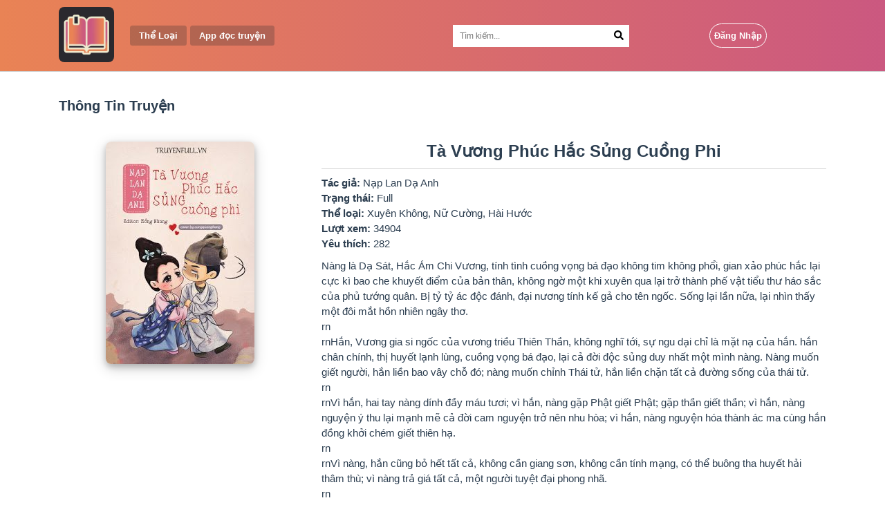

--- FILE ---
content_type: text/html
request_url: https://haydoctruyen.com/truyen-dich/ta-vuong-phuc-hac-sung-cuong-phi-2987
body_size: 1467
content:
<!DOCTYPE html><html lang=en><head><script async src="https://www.googletagmanager.com/gtag/js?id=UA-145477828-1"></script><script>window.dataLayer = window.dataLayer || [];
      function gtag(){dataLayer.push(arguments);}
      gtag('js', new Date());

      gtag('config', 'UA-145477828-1');</script><meta charset=utf-8><meta http-equiv=X-UA-Compatible content="IE=edge"><meta name=viewport content="width=device-width,initial-scale=1"><link rel=icon href=/favicon.ico><title>Nover - Hay Đọc Truyện</title><meta name=google-signin-client_id content=854801823291-jpkq8j0rn7d0psukbrclqgabbt03imeu.apps.googleusercontent.com><script src=https://apis.google.com/js/platform.js async defer></script><link href=/css/chunk-0a9a3906.d1902745.css rel=prefetch><link href=/css/chunk-14a4f2d8.ac02abcc.css rel=prefetch><link href=/css/chunk-174d9a19.5e7aa959.css rel=prefetch><link href=/css/chunk-1f0025fa.52db9eec.css rel=prefetch><link href=/css/chunk-3bca9dec.e451b77b.css rel=prefetch><link href=/css/chunk-3ed875b8.0d713800.css rel=prefetch><link href=/css/chunk-4f99358a.46b535c6.css rel=prefetch><link href=/css/chunk-50ef1d45.14635200.css rel=prefetch><link href=/css/chunk-51f0bd8f.2aeab868.css rel=prefetch><link href=/css/chunk-7e639b37.2b9571a1.css rel=prefetch><link href=/css/chunk-8c2ca3fe.a58b9a87.css rel=prefetch><link href=/css/chunk-a9909dc4.553c9f10.css rel=prefetch><link href=/css/chunk-b7d380c4.b8504164.css rel=prefetch><link href=/css/chunk-c6c4bd48.14635200.css rel=prefetch><link href=/css/chunk-e84b686e.4eee196c.css rel=prefetch><link href=/js/chunk-0a9a3906.87f2ab3c.js rel=prefetch><link href=/js/chunk-14a4f2d8.5e4d0371.js rel=prefetch><link href=/js/chunk-174d9a19.f85f489e.js rel=prefetch><link href=/js/chunk-1f0025fa.231262b2.js rel=prefetch><link href=/js/chunk-3bca9dec.21603fe4.js rel=prefetch><link href=/js/chunk-3ed875b8.33b4379f.js rel=prefetch><link href=/js/chunk-4f99358a.916129ba.js rel=prefetch><link href=/js/chunk-50ef1d45.0f5c0f0d.js rel=prefetch><link href=/js/chunk-51f0bd8f.a91cdf0b.js rel=prefetch><link href=/js/chunk-54700952.be2a5e90.js rel=prefetch><link href=/js/chunk-6099e306.05e7b792.js rel=prefetch><link href=/js/chunk-692be9de.1b27ac99.js rel=prefetch><link href=/js/chunk-7e639b37.056a3c6e.js rel=prefetch><link href=/js/chunk-8c2ca3fe.48c4cb56.js rel=prefetch><link href=/js/chunk-a9909dc4.241accff.js rel=prefetch><link href=/js/chunk-b7d380c4.65f3ad6f.js rel=prefetch><link href=/js/chunk-c6c4bd48.c86de931.js rel=prefetch><link href=/js/chunk-e84b686e.be902339.js rel=prefetch><link href=/css/app.7e34c579.css rel=preload as=style><link href=/css/chunk-vendors.46dbc8eb.css rel=preload as=style><link href=/js/app.5dc5c06e.js rel=preload as=script><link href=/js/chunk-vendors.d68480d0.js rel=preload as=script><link href=/css/chunk-vendors.46dbc8eb.css rel=stylesheet><link href=/css/app.7e34c579.css rel=stylesheet></head><body><script>window.fbAsyncInit = function() {
        FB.init({
          appId      : '1474106066133986',
          cookie     : true,
          xfbml      : true,
          version    : 'v6.0'
        });
          
        FB.AppEvents.logPageView();   
          
      };

      (function(d, s, id){
        var js, fjs = d.getElementsByTagName(s)[0];
        if (d.getElementById(id)) {return;}
        js = d.createElement(s); js.id = id;
        js.src = "https://connect.facebook.net/en_US/sdk.js";
        fjs.parentNode.insertBefore(js, fjs);
      }(document, 'script', 'facebook-jssdk'));</script><noscript><strong>We're sorry but noverweb doesn't work properly without JavaScript enabled. Please enable it to continue.</strong></noscript><div id=app></div><script src=/js/chunk-vendors.d68480d0.js></script><script src=/js/app.5dc5c06e.js></script></body></html>

--- FILE ---
content_type: text/css
request_url: https://haydoctruyen.com/css/app.7e34c579.css
body_size: 13402
content:
@import url(https://fonts.googleapis.com/css?family=Raleway&display=swap);@import url(https://fonts.googleapis.com/css2?family=IBM+Plex+Serif:wght@400;700&family=Lora:wght@400;700&family=Noto+Serif:wght@400;700&family=Open+Sans:wght@400;700&family=Roboto:wght@400;700&display=swap);.manga-collection h2{font-size:3rem;font-weight:700;padding-top:2rem;padding-bottom:2rem;margin:0}.manga-collection a{font-size:1.5rem}.manga-collection a,.manga-collection a:hover,.manga-collection a:link{color:#000;text-decoration:none}.manga-collection .scroll-horizontal{overflow-x:auto;overflow-y:hidden;white-space:nowrap;height:66rem;-webkit-box-orient:vertical;-webkit-box-direction:normal;-ms-flex-direction:column;flex-direction:column}.manga-collection .scroll-horizontal,.manga-collection .scroll-vertical{display:-webkit-box;display:-ms-flexbox;display:flex;-ms-flex-wrap:wrap;flex-wrap:wrap}.manga-collection .card{min-height:31rem;max-height:31rem;padding-top:1rem;vertical-align:top;-webkit-transition:-webkit-transform .2s;transition:-webkit-transform .2s;transition:transform .2s;transition:transform .2s,-webkit-transform .2s}.manga-collection .card span{font-size:1.1rem}.manga-collection .card h3,.manga-collection .card p{white-space:normal}.manga-collection .card h3{margin-top:1rem;margin-bottom:1rem;overflow:hidden;font-size:1.7rem;max-height:4rem}.manga-collection .card img{-webkit-box-shadow:0 4px 8px 0 rgba(0,0,0,.2),0 6px 20px 0 rgba(0,0,0,.19);box-shadow:0 4px 8px 0 rgba(0,0,0,.2),0 6px 20px 0 rgba(0,0,0,.19);border-radius:8px;min-width:8.5rem;min-height:16.5rem}.manga-collection .card:hover{-webkit-transform:scale(1.05);transform:scale(1.05)}.manga-collection .complete{position:absolute;float:left;padding:.5rem;background:#cb5880;color:#fff;border-radius:8px}@media (max-width:1200px){.manga-collection .scroll-horizontal{height:64rem}.manga-collection .card{min-height:30rem;max-height:30rem}.manga-collection .card img{min-width:8.5rem;min-height:18.5rem}}@media (max-width:768px){.manga-collection .scroll-horizontal{height:56rem}.manga-collection .card{min-height:27rem;max-height:27rem}.manga-collection .card img{min-width:9rem;min-height:12rem}.manga-collection .card h3{font-size:1.5rem;max-height:3.5rem}}@media (max-width:576px){.manga-collection h2{font-size:2rem;padding-top:1rem;padding-bottom:1rem}.manga-collection .scroll-horizontal{height:63rem}.manga-collection .complete{font-size:1.3rem}.manga-collection .card{min-height:30rem;max-height:30rem;padding-left:1.5rem;padding-right:1.5rem}.manga-collection .card img{min-width:7rem;min-height:10rem}.manga-collection .card h3{font-size:1.5rem;max-height:3.5rem;line-height:1.3}.manga-collection .card span{font-size:1rem}}@media (max-width:375px){.manga-collection .scroll-horizontal{height:54rem}.manga-collection .card{min-height:26rem;max-height:26rem}}#nav{height:auto;padding-top:1rem;padding-bottom:1rem;color:#fff;display:-webkit-box;display:-ms-flexbox;display:flex;-webkit-box-align:center;-ms-flex-align:center;align-items:center}#nav .dropdown{position:absolute;left:50%;-webkit-transform:translatex(-50%) rotatex(90deg) scale(0);transform:translatex(-50%) rotatex(90deg) scale(0);margin-top:.55em;-webkit-transform-origin:0 0;transform-origin:0 0;border-radius:.35em;background-color:rgba(33,37,41,.75);visibility:hidden;opacity:0;-webkit-transition:all .2s linear;transition:all .2s linear}#nav .dropdown.isOpen{-webkit-transform:translatex(-50%);transform:translatex(-50%);visibility:visible;opacity:1}#nav .dropdown-list{display:-webkit-box;display:-ms-flexbox;display:flex;-ms-flex-wrap:wrap;flex-wrap:wrap;-webkit-box-align:center;-ms-flex-align:center;align-items:center;-webkit-box-pack:center;-ms-flex-pack:center;justify-content:center;width:33rem}#nav .dropdown-list .dropdown-item{-webkit-box-flex:1;-ms-flex:1 1 30%;flex:1 1 30%;padding:0}#nav .logout-holder{-webkit-box-pack:justify;-ms-flex-pack:justify;justify-content:space-between;-webkit-box-align:center;-ms-flex-align:center;align-items:center}#nav .logout-holder,#nav .logout-holder .user-holder{display:-webkit-box;display:-ms-flexbox;display:flex}#nav .logout-holder .thumbnail{width:40px;height:40px;border-radius:20px}#nav .logout-holder .username{font-size:1.5rem}#nav .login-button{height:3.5rem;font-size:1.3rem;font-weight:700;background-color:transparent;color:#fff;border:1px solid #fff;border-radius:1.75rem}#nav .row{-webkit-box-align:center;-ms-flex-align:center;align-items:center}#nav .header-logo{height:8rem;border-radius:8px}#nav .nav-container{display:-webkit-box;display:-ms-flexbox;display:flex;-webkit-box-align:center;-ms-flex-align:center;align-items:center}#nav .nav-container h1{line-height:1;margin:0}#nav .nav-item{border-radius:.35rem}#nav .search-holder{height:3.2rem;display:-webkit-box;display:-ms-flexbox;display:flex;-webkit-box-pack:justify;-ms-flex-pack:justify;justify-content:space-between;overflow:hidden;border-radius:0}#nav .search-holder label{width:100%;height:100%}#nav .search-holder button,#nav .search-holder input{border-width:0;border-color:transparent;outline:none;border-radius:0}#nav .search-holder input{width:100%;height:100%;padding-left:1rem;font-size:1.2rem}#nav .search-holder button{background:#fff;width:3.2rem;font-size:1.4rem}#nav ul{display:-webkit-box;display:-ms-flexbox;display:flex;-webkit-box-pack:center;-ms-flex-pack:center;justify-content:center;position:relative;z-index:5}#nav a{font-weight:700;color:#fff}@media (max-width:576px){#nav .login-holder,#nav .search-holder{margin-top:1rem}}@media (max-width:768px){#nav .login-holder,#nav .search-holder{margin-top:1rem}}.manga-detail .info-container{text-align:left;line-height:1.5}.manga-detail .chapter-list{display:-webkit-box;display:-ms-flexbox;display:flex;-ms-flex-wrap:wrap;flex-wrap:wrap;-webkit-box-align:center;-ms-flex-align:center;align-items:center;-webkit-box-pack:start;-ms-flex-pack:start;justify-content:flex-start;margin:auto}.manga-detail .chapter-list .chapter-item{-ms-flex-preferred-size:33%;flex-basis:33%;padding:0;margin:0;max-width:33%}.manga-detail .chapter-list .chapter-item a{color:#2c3e50;background-color:transparent;text-overflow:ellipsis;overflow:hidden;white-space:nowrap;text-align:left;padding:0;margin:1rem 2rem;font-size:1.5rem}.manga-detail .chapter-list .chapter-item a:hover{color:#e98355}.manga-detail .detail-header{margin-top:2rem;margin-bottom:2rem}.manga-detail .detail-header h2{font-size:2rem;text-align:left;margin-bottom:1rem}.manga-detail .description{margin-top:1rem;margin-bottom:1rem}.manga-detail .title{font-size:2.4rem;font-weight:700;padding:1rem;margin:0}.manga-detail .read-button{margin-top:2rem;padding:1.5rem;font-size:1.7rem;font-weight:700;color:#fff;border:none;border-radius:8px;max-width:20rem}.manga-detail .thumbnail{-webkit-box-shadow:0 4px 8px 0 rgba(0,0,0,.2),0 6px 20px 0 rgba(0,0,0,.19);box-shadow:0 4px 8px 0 rgba(0,0,0,.2),0 6px 20px 0 rgba(0,0,0,.19);border-radius:8px;margin:1rem}.manga-detail .info-container,.manga-detail .pagination-container{margin-top:1rem;margin-bottom:1rem;font-size:1.5rem}.manga-detail .pagination-container .pagination{display:-webkit-box;display:-ms-flexbox;display:flex;border-radius:.25rem}.manga-detail .page-link{color:#e98355!important;position:relative;display:block;padding:.5rem .75rem;line-height:1.25;background-color:#fff;border-width:1px;border-style:solid;border-color:#dee2e6;height:30px}.manga-detail .page-item.active .page-link{background-color:#e98355!important;border-color:#e98355!important;color:#fff!important;outline:none!important}@media (max-width:768px){.manga-detail .chapter-list .chapter-item{-ms-flex-preferred-size:50%;flex-basis:50%;max-width:50%}}@media (max-width:576px){.manga-detail .chapter-list .chapter-item{-ms-flex-preferred-size:100%;flex-basis:100%;max-width:100%}}.chapter-title{padding-top:2rem;padding-bottom:1rem;font-size:2.5rem;font-weight:700}.content{margin-top:5rem;margin-bottom:5rem;text-align:left;color:#000}.setting-container{z-index:99;position:absolute;width:100%}.setting-container .setting-view{background-color:#fff;display:inline-block;padding:0 2rem;border:1px solid #d3d3d3}.setting-container .setting-view .setting-row{-webkit-box-pack:start;-ms-flex-pack:start;justify-content:flex-start;margin:2rem 0}.setting-container .setting-view .setting-row,.setting-container .setting-view .setting-row .item-title{display:-webkit-box;display:-ms-flexbox;display:flex;-webkit-box-align:center;-ms-flex-align:center;align-items:center}.setting-container .setting-view .setting-row .item-title{font-size:1.4rem;height:2.4rem;width:12rem}.setting-container .setting-view .setting-row .item-content{display:-webkit-box;display:-ms-flexbox;display:flex;-webkit-box-pack:start;-ms-flex-pack:start;justify-content:flex-start;-webkit-box-align:center;-ms-flex-align:center;align-items:center}.setting-container .setting-view .setting-row .item-content button{width:3.3rem;height:3.3rem;background-color:transparent;border:1px solid #d3d3d3}.setting-container .setting-view .setting-row .item-content p{font-size:1.6rem;width:8rem}.setting-container .setting-view .setting-row .item-content .dropdown{border:1px solid #d3d3d3;width:14.6rem}.setting-container .setting-view .setting-row .item-content .dropdown .option,.setting-container .setting-view .setting-row .item-content .dropdown .text{font-size:1.5rem}.setting-container .arrow{margin:auto;width:0;height:0;border-width:10px;border-style:solid;border-color:transparent transparent #fff transparent}#mangaList{margin-top:1rem}#mangaList img{max-height:6rem;margin:auto;display:block;border-radius:4px}#mangaList .title{font-size:12px;color:#cb5880;padding:0;padding-bottom:.5rem;font-weight:700;margin:0}#mangaList p{font-size:12px}#mangaList .content-container{padding-top:1rem;padding-bottom:1rem;margin-top:.5rem;margin-bottom:.5rem;background-color:#fed8b1;border-radius:8px;color:#cb5880}#mangaList .content-container .info-container{text-align:left;-webkit-box-align:center;-ms-flex-align:center;align-items:center}#mangaList .content-container button{background-color:transparent;border:none;color:#cb5880;font-size:1.8rem}a,abbr,acronym,address,applet,article,aside,audio,b,big,blockquote,body,canvas,caption,center,cite,code,dd,del,details,dfn,div,dl,dt,em,embed,fieldset,figcaption,figure,footer,form,h1,h2,h3,h4,h5,h6,header,hgroup,html,i,iframe,img,ins,kbd,label,legend,li,mark,menu,nav,object,ol,output,p,pre,q,ruby,s,samp,section,small,span,strike,strong,sub,summary,sup,table,tbody,td,tfoot,th,thead,time,tr,tt,u,ul,var,video{border:0;vertical-align:baseline}*{-webkit-box-sizing:border-box;box-sizing:border-box}body,p,ul{margin:0;padding:0}h3{font-weight:400}article,aside,details,figcaption,figure,footer,header,hgroup,menu,nav,section{display:block}ol,ul{list-style:none}blockquote,q{quotes:none}blockquote:after,blockquote:before,q:after,q:before{content:"";content:none}table{border-collapse:collapse;border-spacing:0}img{max-width:100%;max-height:100%}a,button{outline:none;font-size:1.3rem;cursor:pointer}a,a:hover,button{text-decoration:none}html{font-size:62.5%;font-family:Helvetica,sans-serif}.separator{height:1px;width:auto;background:#d3d3d3}.linear-gradient-bg{background:-webkit-gradient(linear,left top,right top,from(#e98355),to(#cb5880));background:linear-gradient(90deg,#e98355,#cb5880);width:100%}.pad-left-2{padding-left:2rem}.pad-right-2{padding-right:2rem}.mar-left-2{margin-left:2rem}.mar-right-2{margin-right:2rem}.mar-left-1{margin-left:.5rem}.mar-right-1{margin-right:.5rem}.mar-top-1{margin-top:1rem}.mar-horizontal-1{margin-left:.5rem;margin-right:.5rem}.mar-vertical-1{margin-top:.5rem;margin-bottom:.5rem}.red{color:red}.ads-responsive{visibility:hidden}.font-size-1{font-size:1.3rem}.float-left{float:left}.float-right{float:right}.nav-left{position:-webkit-sticky;position:sticky;top:0;padding-top:2rem}.nav-left p{font-size:1.5rem}.nav-header{display:-webkit-box;display:-ms-flexbox;display:flex;-webkit-box-pack:justify;-ms-flex-pack:justify;justify-content:space-between;-webkit-box-align:center;-ms-flex-align:center;align-items:center}.nav-header h2{font-size:1.8rem}.nav-header a{font-size:1.5rem}ul{list-style-type:none}ul li{position:relative;margin:.25em;text-align:center}ul li a{display:block;padding:.55em 1em;text-decoration:none;color:#d9d9d9;background-color:rgba(33,37,41,.25);-webkit-transition:all .2s ease;transition:all .2s ease}ul li a:hover{color:#fff;background-color:rgba(33,37,41,.65)}ul li a.active{background-color:rgba(33,37,41,.45)}ul li ul li a{background-color:transparent}@media (max-width:768px){.nav-left{position:inherit}}@media (max-width:576px){html{font-size:50%}}#login h2{font-size:2.5rem}#login p{font-size:1.5rem;line-height:1.5}#login .button-container{display:-webkit-box;display:-ms-flexbox;display:flex;-webkit-box-pack:center;-ms-flex-pack:center;justify-content:center}#login .button-container .fb-signin-button,#login .button-container .g-signin-button{border-radius:1.5rem;padding:1rem;margin-top:5rem;font-size:1.3rem;font-weight:700;max-width:20rem;text-align:center;cursor:pointer}#login .button-container .g-signin-button{border:1px solid #d3d3d3;margin-right:1rem}#login .button-container .fb-signin-button{background-color:#4267b2;color:#fff}#app{font-family:Helvetica,Arial,sans-serif;-webkit-font-smoothing:antialiased;-moz-osx-font-smoothing:grayscale;text-align:center;color:#2c3e50}

--- FILE ---
content_type: text/css
request_url: https://haydoctruyen.com/css/chunk-0a9a3906.d1902745.css
body_size: 17605
content:
@import url(https://fonts.googleapis.com/css2?family=IBM+Plex+Serif:wght@400;700&family=Lora:wght@400;700&family=Noto+Serif:wght@400;700&family=Open+Sans:wght@400;700&family=Roboto:wght@400;700&display=swap);@import url(https://fonts.googleapis.com/css?family=Raleway&display=swap);.manga-collection h2[data-v-949d994a]{font-size:3rem;font-weight:700;padding-top:2rem;padding-bottom:2rem;margin:0}.manga-collection a[data-v-949d994a]{font-size:1.5rem;color:#000;text-decoration:none}.manga-collection a[data-v-949d994a]:hover,.manga-collection a[data-v-949d994a]:link{text-decoration:none;color:#000}.manga-collection .scroll-horizontal[data-v-949d994a]{overflow-x:auto;overflow-y:hidden;white-space:nowrap;height:66rem;-webkit-box-orient:vertical;-webkit-box-direction:normal;-ms-flex-direction:column;flex-direction:column}.manga-collection .scroll-horizontal[data-v-949d994a],.manga-collection .scroll-vertical[data-v-949d994a]{display:-webkit-box;display:-ms-flexbox;display:flex;-ms-flex-wrap:wrap;flex-wrap:wrap}.manga-collection .card[data-v-949d994a]{min-height:31rem;max-height:31rem;padding-top:1rem;vertical-align:top;-webkit-transition:-webkit-transform .2s;transition:-webkit-transform .2s;transition:transform .2s;transition:transform .2s,-webkit-transform .2s}.manga-collection .card span[data-v-949d994a]{font-size:1.1rem}.manga-collection .card h3[data-v-949d994a],.manga-collection .card p[data-v-949d994a]{white-space:normal}.manga-collection .card h3[data-v-949d994a]{margin-top:1rem;margin-bottom:1rem;overflow:hidden;font-size:1.7rem;max-height:4rem}.manga-collection .card img[data-v-949d994a]{-webkit-box-shadow:0 4px 8px 0 rgba(0,0,0,.2),0 6px 20px 0 rgba(0,0,0,.19);box-shadow:0 4px 8px 0 rgba(0,0,0,.2),0 6px 20px 0 rgba(0,0,0,.19);border-radius:8px;min-width:8.5rem;min-height:16.5rem}.manga-collection .card[data-v-949d994a]:hover{-webkit-transform:scale(1.05);transform:scale(1.05)}.manga-collection .complete[data-v-949d994a]{position:absolute;float:left;padding:.5rem;background:#cb5880;color:#fff;border-radius:8px}@media (max-width:1200px){.manga-collection .scroll-horizontal[data-v-949d994a]{height:64rem}.manga-collection .card[data-v-949d994a]{min-height:30rem;max-height:30rem}.manga-collection .card img[data-v-949d994a]{min-width:8.5rem;min-height:18.5rem}}@media (max-width:768px){.manga-collection .scroll-horizontal[data-v-949d994a]{height:56rem}.manga-collection .card[data-v-949d994a]{min-height:27rem;max-height:27rem}.manga-collection .card img[data-v-949d994a]{min-width:9rem;min-height:12rem}.manga-collection .card h3[data-v-949d994a]{font-size:1.5rem;max-height:3.5rem}}@media (max-width:576px){.manga-collection h2[data-v-949d994a]{font-size:2rem;padding-top:1rem;padding-bottom:1rem}.manga-collection .scroll-horizontal[data-v-949d994a]{height:63rem}.manga-collection .complete[data-v-949d994a]{font-size:1.3rem}.manga-collection .card[data-v-949d994a]{min-height:30rem;max-height:30rem;padding-left:1.5rem;padding-right:1.5rem}.manga-collection .card img[data-v-949d994a]{min-width:7rem;min-height:10rem}.manga-collection .card h3[data-v-949d994a]{font-size:1.5rem;max-height:3.5rem;line-height:1.3}.manga-collection .card span[data-v-949d994a]{font-size:1rem}}@media (max-width:375px){.manga-collection .scroll-horizontal[data-v-949d994a]{height:54rem}.manga-collection .card[data-v-949d994a]{min-height:26rem;max-height:26rem}}#app[data-v-949d994a]{font-family:Helvetica,Arial,sans-serif;-webkit-font-smoothing:antialiased;-moz-osx-font-smoothing:grayscale;text-align:center;color:#2c3e50}.manga-detail .info-container[data-v-949d994a]{text-align:left;line-height:1.5}.manga-detail .chapter-list[data-v-949d994a]{display:-webkit-box;display:-ms-flexbox;display:flex;-ms-flex-wrap:wrap;flex-wrap:wrap;-webkit-box-align:center;-ms-flex-align:center;align-items:center;-webkit-box-pack:start;-ms-flex-pack:start;justify-content:flex-start;margin:auto}.manga-detail .chapter-list .chapter-item[data-v-949d994a]{-ms-flex-preferred-size:33%;flex-basis:33%;padding:0;margin:0;max-width:33%}.manga-detail .chapter-list .chapter-item a[data-v-949d994a]{color:#2c3e50;background-color:transparent;text-overflow:ellipsis;overflow:hidden;white-space:nowrap;text-align:left;padding:0;margin:1rem 2rem;font-size:1.5rem}.manga-detail .chapter-list .chapter-item a[data-v-949d994a]:hover{color:#e98355}.manga-detail .detail-header[data-v-949d994a]{margin-top:2rem;margin-bottom:2rem}.manga-detail .detail-header h2[data-v-949d994a]{font-size:2rem;text-align:left;margin-bottom:1rem}.manga-detail .description[data-v-949d994a]{margin-top:1rem;margin-bottom:1rem}.manga-detail .title[data-v-949d994a]{font-size:2.4rem;font-weight:700;padding:1rem;margin:0}.manga-detail .read-button[data-v-949d994a]{margin-top:2rem;padding:1.5rem;font-size:1.7rem;font-weight:700;color:#fff;border:none;border-radius:8px;max-width:20rem}.manga-detail .thumbnail[data-v-949d994a]{-webkit-box-shadow:0 4px 8px 0 rgba(0,0,0,.2),0 6px 20px 0 rgba(0,0,0,.19);box-shadow:0 4px 8px 0 rgba(0,0,0,.2),0 6px 20px 0 rgba(0,0,0,.19);border-radius:8px;margin:1rem}.manga-detail .info-container[data-v-949d994a],.manga-detail .pagination-container[data-v-949d994a]{margin-top:1rem;margin-bottom:1rem;font-size:1.5rem}.manga-detail .pagination-container .pagination[data-v-949d994a]{display:-webkit-box;display:-ms-flexbox;display:flex;border-radius:.25rem}.manga-detail .page-link[data-v-949d994a]{color:#e98355!important;position:relative;display:block;padding:.5rem .75rem;line-height:1.25;background-color:#fff;border-width:1px;border-style:solid;border-color:#dee2e6;height:30px}.manga-detail .page-item.active .page-link[data-v-949d994a]{background-color:#e98355!important;border-color:#e98355!important;color:#fff!important;outline:none!important}@media (max-width:768px){.manga-detail .chapter-list .chapter-item[data-v-949d994a]{-ms-flex-preferred-size:50%;flex-basis:50%;max-width:50%}}@media (max-width:576px){.manga-detail .chapter-list .chapter-item[data-v-949d994a]{-ms-flex-preferred-size:100%;flex-basis:100%;max-width:100%}}.chapter-title[data-v-949d994a]{padding-top:2rem;padding-bottom:1rem;font-size:2.5rem;font-weight:700}.content[data-v-949d994a]{margin-top:5rem;margin-bottom:5rem;text-align:left;color:#000}.setting-container[data-v-949d994a]{z-index:99;position:absolute;width:100%}.setting-container .setting-view[data-v-949d994a]{background-color:#fff;display:inline-block;padding:0 2rem;border:1px solid #d3d3d3}.setting-container .setting-view .setting-row[data-v-949d994a]{display:-webkit-box;display:-ms-flexbox;display:flex;-webkit-box-pack:start;-ms-flex-pack:start;justify-content:flex-start;-webkit-box-align:center;-ms-flex-align:center;align-items:center;margin:2rem 0}.setting-container .setting-view .setting-row .item-title[data-v-949d994a]{font-size:1.4rem;height:2.4rem;width:12rem;display:-webkit-box;display:-ms-flexbox;display:flex;-webkit-box-align:center;-ms-flex-align:center;align-items:center}.setting-container .setting-view .setting-row .item-content[data-v-949d994a]{display:-webkit-box;display:-ms-flexbox;display:flex;-webkit-box-pack:start;-ms-flex-pack:start;justify-content:flex-start;-webkit-box-align:center;-ms-flex-align:center;align-items:center}.setting-container .setting-view .setting-row .item-content button[data-v-949d994a]{width:3.3rem;height:3.3rem;background-color:transparent;border:1px solid #d3d3d3}.setting-container .setting-view .setting-row .item-content p[data-v-949d994a]{font-size:1.6rem;width:8rem}.setting-container .setting-view .setting-row .item-content .dropdown[data-v-949d994a]{border:1px solid #d3d3d3;width:14.6rem}.setting-container .setting-view .setting-row .item-content .dropdown .option[data-v-949d994a],.setting-container .setting-view .setting-row .item-content .dropdown .text[data-v-949d994a]{font-size:1.5rem}.setting-container .arrow[data-v-949d994a]{margin:auto;width:0;height:0;border-width:10px;border-style:solid;border-color:transparent transparent #fff transparent}#mangaList[data-v-949d994a]{margin-top:1rem}#mangaList img[data-v-949d994a]{max-height:6rem;margin:auto;display:block;border-radius:4px}#mangaList .title[data-v-949d994a]{font-size:12px;color:#cb5880;padding:0;padding-bottom:.5rem;font-weight:700;margin:0}#mangaList p[data-v-949d994a]{font-size:12px}#mangaList .content-container[data-v-949d994a]{padding-top:1rem;padding-bottom:1rem;margin-top:.5rem;margin-bottom:.5rem;background-color:#fed8b1;border-radius:8px;color:#cb5880}#mangaList .content-container .info-container[data-v-949d994a]{text-align:left;-webkit-box-align:center;-ms-flex-align:center;align-items:center}#mangaList .content-container button[data-v-949d994a]{background-color:transparent;border:none;color:#cb5880;font-size:1.8rem}a[data-v-949d994a],abbr[data-v-949d994a],acronym[data-v-949d994a],address[data-v-949d994a],applet[data-v-949d994a],article[data-v-949d994a],aside[data-v-949d994a],audio[data-v-949d994a],b[data-v-949d994a],big[data-v-949d994a],blockquote[data-v-949d994a],body[data-v-949d994a],canvas[data-v-949d994a],caption[data-v-949d994a],center[data-v-949d994a],cite[data-v-949d994a],code[data-v-949d994a],dd[data-v-949d994a],del[data-v-949d994a],details[data-v-949d994a],dfn[data-v-949d994a],div[data-v-949d994a],dl[data-v-949d994a],dt[data-v-949d994a],em[data-v-949d994a],embed[data-v-949d994a],fieldset[data-v-949d994a],figcaption[data-v-949d994a],figure[data-v-949d994a],footer[data-v-949d994a],form[data-v-949d994a],h1[data-v-949d994a],h2[data-v-949d994a],h3[data-v-949d994a],h4[data-v-949d994a],h5[data-v-949d994a],h6[data-v-949d994a],header[data-v-949d994a],hgroup[data-v-949d994a],html[data-v-949d994a],i[data-v-949d994a],iframe[data-v-949d994a],img[data-v-949d994a],ins[data-v-949d994a],kbd[data-v-949d994a],label[data-v-949d994a],legend[data-v-949d994a],li[data-v-949d994a],mark[data-v-949d994a],menu[data-v-949d994a],nav[data-v-949d994a],object[data-v-949d994a],ol[data-v-949d994a],output[data-v-949d994a],p[data-v-949d994a],pre[data-v-949d994a],q[data-v-949d994a],ruby[data-v-949d994a],s[data-v-949d994a],samp[data-v-949d994a],section[data-v-949d994a],small[data-v-949d994a],span[data-v-949d994a],strike[data-v-949d994a],strong[data-v-949d994a],sub[data-v-949d994a],summary[data-v-949d994a],sup[data-v-949d994a],table[data-v-949d994a],tbody[data-v-949d994a],td[data-v-949d994a],tfoot[data-v-949d994a],th[data-v-949d994a],thead[data-v-949d994a],time[data-v-949d994a],tr[data-v-949d994a],tt[data-v-949d994a],u[data-v-949d994a],ul[data-v-949d994a],var[data-v-949d994a],video[data-v-949d994a]{border:0;vertical-align:baseline}[data-v-949d994a]{-webkit-box-sizing:border-box;box-sizing:border-box}body[data-v-949d994a],p[data-v-949d994a],ul[data-v-949d994a]{margin:0;padding:0}h3[data-v-949d994a]{font-weight:400}article[data-v-949d994a],aside[data-v-949d994a],details[data-v-949d994a],figcaption[data-v-949d994a],figure[data-v-949d994a],footer[data-v-949d994a],header[data-v-949d994a],hgroup[data-v-949d994a],menu[data-v-949d994a],nav[data-v-949d994a],section[data-v-949d994a]{display:block}ol[data-v-949d994a],ul[data-v-949d994a]{list-style:none}blockquote[data-v-949d994a],q[data-v-949d994a]{quotes:none}blockquote[data-v-949d994a]:after,blockquote[data-v-949d994a]:before,q[data-v-949d994a]:after,q[data-v-949d994a]:before{content:"";content:none}table[data-v-949d994a]{border-collapse:collapse;border-spacing:0}img[data-v-949d994a]{max-width:100%;max-height:100%}a[data-v-949d994a],button[data-v-949d994a]{outline:none;text-decoration:none;font-size:1.3rem;cursor:pointer}a[data-v-949d994a]:hover{text-decoration:none}html[data-v-949d994a]{font-size:62.5%;font-family:Helvetica,sans-serif}.separator[data-v-949d994a]{height:1px;width:auto;background:#d3d3d3}.linear-gradient-bg[data-v-949d994a]{background:-webkit-gradient(linear,left top,right top,from(#e98355),to(#cb5880));background:linear-gradient(90deg,#e98355,#cb5880);width:100%}.pad-left-2[data-v-949d994a]{padding-left:2rem}.pad-right-2[data-v-949d994a]{padding-right:2rem}.mar-left-2[data-v-949d994a]{margin-left:2rem}.mar-right-2[data-v-949d994a]{margin-right:2rem}.mar-left-1[data-v-949d994a]{margin-left:.5rem}.mar-right-1[data-v-949d994a]{margin-right:.5rem}.mar-top-1[data-v-949d994a]{margin-top:1rem}.mar-horizontal-1[data-v-949d994a]{margin-left:.5rem;margin-right:.5rem}.mar-vertical-1[data-v-949d994a]{margin-top:.5rem;margin-bottom:.5rem}.red[data-v-949d994a]{color:red}.ads-responsive[data-v-949d994a]{visibility:hidden}.font-size-1[data-v-949d994a]{font-size:1.3rem}.float-left[data-v-949d994a]{float:left}.float-right[data-v-949d994a]{float:right}.nav-left[data-v-949d994a]{position:-webkit-sticky;position:sticky;top:0;padding-top:2rem}.nav-left p[data-v-949d994a]{font-size:1.5rem}.nav-header[data-v-949d994a]{display:-webkit-box;display:-ms-flexbox;display:flex;-webkit-box-pack:justify;-ms-flex-pack:justify;justify-content:space-between;-webkit-box-align:center;-ms-flex-align:center;align-items:center}.nav-header h2[data-v-949d994a]{font-size:1.8rem}.nav-header a[data-v-949d994a]{font-size:1.5rem}ul[data-v-949d994a]{list-style-type:none}ul li[data-v-949d994a]{position:relative;margin:.25em;text-align:center}ul li a[data-v-949d994a]{display:block;padding:.55em 1em;text-decoration:none;color:#d9d9d9;background-color:rgba(33,37,41,.25);-webkit-transition:all .2s ease;transition:all .2s ease}ul li a[data-v-949d994a]:hover{color:#fff;background-color:rgba(33,37,41,.65)}ul li a.active[data-v-949d994a]{background-color:rgba(33,37,41,.45)}ul li ul li a[data-v-949d994a]{background-color:transparent}@media (max-width:768px){.nav-left[data-v-949d994a]{position:inherit}}@media (max-width:576px){html[data-v-949d994a]{font-size:50%}}#login h2[data-v-949d994a]{font-size:2.5rem}#login p[data-v-949d994a]{font-size:1.5rem;line-height:1.5}#login .button-container[data-v-949d994a]{display:-webkit-box;display:-ms-flexbox;display:flex;-webkit-box-pack:center;-ms-flex-pack:center;justify-content:center}#login .button-container .fb-signin-button[data-v-949d994a],#login .button-container .g-signin-button[data-v-949d994a]{border-radius:1.5rem;padding:1rem;margin-top:5rem;font-size:1.3rem;font-weight:700;max-width:20rem;text-align:center;cursor:pointer}#login .button-container .g-signin-button[data-v-949d994a]{border:1px solid #d3d3d3;margin-right:1rem}#login .button-container .fb-signin-button[data-v-949d994a]{background-color:#4267b2;color:#fff}#nav[data-v-949d994a]{height:auto;padding-top:1rem;padding-bottom:1rem;color:#fff;display:-webkit-box;display:-ms-flexbox;display:flex;-webkit-box-align:center;-ms-flex-align:center;align-items:center}#nav .dropdown[data-v-949d994a]{position:absolute;left:50%;-webkit-transform:translatex(-50%) rotatex(90deg) scale(0);transform:translatex(-50%) rotatex(90deg) scale(0);margin-top:.55em;-webkit-transform-origin:0 0;transform-origin:0 0;border-radius:.35em;background-color:rgba(33,37,41,.75);visibility:hidden;opacity:0;-webkit-transition:all .2s linear;transition:all .2s linear}#nav .dropdown.isOpen[data-v-949d994a]{-webkit-transform:translatex(-50%);transform:translatex(-50%);visibility:visible;opacity:1}#nav .dropdown-list[data-v-949d994a]{display:-webkit-box;display:-ms-flexbox;display:flex;-ms-flex-wrap:wrap;flex-wrap:wrap;-webkit-box-align:center;-ms-flex-align:center;align-items:center;-webkit-box-pack:center;-ms-flex-pack:center;justify-content:center;width:33rem}#nav .dropdown-list .dropdown-item[data-v-949d994a]{-webkit-box-flex:1;-ms-flex:1 1 30%;flex:1 1 30%;padding:0}#nav .logout-holder[data-v-949d994a]{-webkit-box-pack:justify;-ms-flex-pack:justify;justify-content:space-between;-webkit-box-align:center;-ms-flex-align:center;align-items:center}#nav .logout-holder .user-holder[data-v-949d994a],#nav .logout-holder[data-v-949d994a]{display:-webkit-box;display:-ms-flexbox;display:flex}#nav .logout-holder .thumbnail[data-v-949d994a]{width:40px;height:40px;border-radius:20px}#nav .logout-holder .username[data-v-949d994a]{font-size:1.5rem}#nav .login-button[data-v-949d994a]{height:3.5rem;font-size:1.3rem;font-weight:700;background-color:transparent;color:#fff;border:1px solid #fff;border-radius:1.75rem}#nav .row[data-v-949d994a]{-webkit-box-align:center;-ms-flex-align:center;align-items:center}#nav .header-logo[data-v-949d994a]{height:8rem;border-radius:8px}#nav .nav-container[data-v-949d994a]{display:-webkit-box;display:-ms-flexbox;display:flex;-webkit-box-align:center;-ms-flex-align:center;align-items:center}#nav .nav-container h1[data-v-949d994a]{line-height:1;margin:0}#nav .nav-item[data-v-949d994a]{border-radius:.35rem}#nav .search-holder[data-v-949d994a]{height:3.2rem;display:-webkit-box;display:-ms-flexbox;display:flex;-webkit-box-pack:justify;-ms-flex-pack:justify;justify-content:space-between;overflow:hidden;border-radius:0}#nav .search-holder label[data-v-949d994a]{width:100%;height:100%}#nav .search-holder button[data-v-949d994a],#nav .search-holder input[data-v-949d994a]{border-width:0;border-color:transparent;outline:none;border-radius:0}#nav .search-holder input[data-v-949d994a]{width:100%;height:100%;padding-left:1rem;font-size:1.2rem}#nav .search-holder button[data-v-949d994a]{background:#fff;width:3.2rem;font-size:1.4rem}#nav ul[data-v-949d994a]{display:-webkit-box;display:-ms-flexbox;display:flex;-webkit-box-pack:center;-ms-flex-pack:center;justify-content:center;position:relative;z-index:5}#nav a[data-v-949d994a]{font-weight:700;color:#fff}@media (max-width:576px){#nav .login-holder[data-v-949d994a],#nav .search-holder[data-v-949d994a]{margin-top:1rem}}@media (max-width:768px){#nav .login-holder[data-v-949d994a],#nav .search-holder[data-v-949d994a]{margin-top:1rem}}

--- FILE ---
content_type: text/css
request_url: https://haydoctruyen.com/css/chunk-3ed875b8.0d713800.css
body_size: 17881
content:
@import url(https://fonts.googleapis.com/css?family=Raleway&display=swap);@import url(https://fonts.googleapis.com/css2?family=IBM+Plex+Serif:wght@400;700&family=Lora:wght@400;700&family=Noto+Serif:wght@400;700&family=Open+Sans:wght@400;700&family=Roboto:wght@400;700&display=swap);.manga-collection h2[data-v-c45b061a]{font-size:3rem;font-weight:700;padding-top:2rem;padding-bottom:2rem;margin:0}.manga-collection a[data-v-c45b061a]{font-size:1.5rem;color:#000;text-decoration:none}.manga-collection a[data-v-c45b061a]:hover,.manga-collection a[data-v-c45b061a]:link{text-decoration:none;color:#000}.manga-collection .scroll-horizontal[data-v-c45b061a]{overflow-x:auto;overflow-y:hidden;white-space:nowrap;height:66rem;-webkit-box-orient:vertical;-webkit-box-direction:normal;-ms-flex-direction:column;flex-direction:column}.manga-collection .scroll-horizontal[data-v-c45b061a],.manga-collection .scroll-vertical[data-v-c45b061a]{display:-webkit-box;display:-ms-flexbox;display:flex;-ms-flex-wrap:wrap;flex-wrap:wrap}.manga-collection .card[data-v-c45b061a]{min-height:31rem;max-height:31rem;padding-top:1rem;vertical-align:top;-webkit-transition:-webkit-transform .2s;transition:-webkit-transform .2s;transition:transform .2s;transition:transform .2s,-webkit-transform .2s}.manga-collection .card span[data-v-c45b061a]{font-size:1.1rem}.manga-collection .card h3[data-v-c45b061a],.manga-collection .card p[data-v-c45b061a]{white-space:normal}.manga-collection .card h3[data-v-c45b061a]{margin-top:1rem;margin-bottom:1rem;overflow:hidden;font-size:1.7rem;max-height:4rem}.manga-collection .card img[data-v-c45b061a]{-webkit-box-shadow:0 4px 8px 0 rgba(0,0,0,.2),0 6px 20px 0 rgba(0,0,0,.19);box-shadow:0 4px 8px 0 rgba(0,0,0,.2),0 6px 20px 0 rgba(0,0,0,.19);border-radius:8px;min-width:8.5rem;min-height:16.5rem}.manga-collection .card[data-v-c45b061a]:hover{-webkit-transform:scale(1.05);transform:scale(1.05)}.manga-collection .complete[data-v-c45b061a]{position:absolute;float:left;padding:.5rem;background:#cb5880;color:#fff;border-radius:8px}@media (max-width:1200px){.manga-collection .scroll-horizontal[data-v-c45b061a]{height:64rem}.manga-collection .card[data-v-c45b061a]{min-height:30rem;max-height:30rem}.manga-collection .card img[data-v-c45b061a]{min-width:8.5rem;min-height:18.5rem}}@media (max-width:768px){.manga-collection .scroll-horizontal[data-v-c45b061a]{height:56rem}.manga-collection .card[data-v-c45b061a]{min-height:27rem;max-height:27rem}.manga-collection .card img[data-v-c45b061a]{min-width:9rem;min-height:12rem}.manga-collection .card h3[data-v-c45b061a]{font-size:1.5rem;max-height:3.5rem}}@media (max-width:576px){.manga-collection h2[data-v-c45b061a]{font-size:2rem;padding-top:1rem;padding-bottom:1rem}.manga-collection .scroll-horizontal[data-v-c45b061a]{height:63rem}.manga-collection .complete[data-v-c45b061a]{font-size:1.3rem}.manga-collection .card[data-v-c45b061a]{min-height:30rem;max-height:30rem;padding-left:1.5rem;padding-right:1.5rem}.manga-collection .card img[data-v-c45b061a]{min-width:7rem;min-height:10rem}.manga-collection .card h3[data-v-c45b061a]{font-size:1.5rem;max-height:3.5rem;line-height:1.3}.manga-collection .card span[data-v-c45b061a]{font-size:1rem}}@media (max-width:375px){.manga-collection .scroll-horizontal[data-v-c45b061a]{height:54rem}.manga-collection .card[data-v-c45b061a]{min-height:26rem;max-height:26rem}}#nav[data-v-c45b061a]{height:auto;padding-top:1rem;padding-bottom:1rem;color:#fff;display:-webkit-box;display:-ms-flexbox;display:flex;-webkit-box-align:center;-ms-flex-align:center;align-items:center}#nav .dropdown[data-v-c45b061a]{position:absolute;left:50%;-webkit-transform:translatex(-50%) rotatex(90deg) scale(0);transform:translatex(-50%) rotatex(90deg) scale(0);margin-top:.55em;-webkit-transform-origin:0 0;transform-origin:0 0;border-radius:.35em;background-color:rgba(33,37,41,.75);visibility:hidden;opacity:0;-webkit-transition:all .2s linear;transition:all .2s linear}#nav .dropdown.isOpen[data-v-c45b061a]{-webkit-transform:translatex(-50%);transform:translatex(-50%);visibility:visible;opacity:1}#nav .dropdown-list[data-v-c45b061a]{display:-webkit-box;display:-ms-flexbox;display:flex;-ms-flex-wrap:wrap;flex-wrap:wrap;-webkit-box-align:center;-ms-flex-align:center;align-items:center;-webkit-box-pack:center;-ms-flex-pack:center;justify-content:center;width:33rem}#nav .dropdown-list .dropdown-item[data-v-c45b061a]{-webkit-box-flex:1;-ms-flex:1 1 30%;flex:1 1 30%;padding:0}#nav .logout-holder[data-v-c45b061a]{-webkit-box-pack:justify;-ms-flex-pack:justify;justify-content:space-between;-webkit-box-align:center;-ms-flex-align:center;align-items:center}#nav .logout-holder .user-holder[data-v-c45b061a],#nav .logout-holder[data-v-c45b061a]{display:-webkit-box;display:-ms-flexbox;display:flex}#nav .logout-holder .thumbnail[data-v-c45b061a]{width:40px;height:40px;border-radius:20px}#nav .logout-holder .username[data-v-c45b061a]{font-size:1.5rem}#nav .login-button[data-v-c45b061a]{height:3.5rem;font-size:1.3rem;font-weight:700;background-color:transparent;color:#fff;border:1px solid #fff;border-radius:1.75rem}#nav .row[data-v-c45b061a]{-webkit-box-align:center;-ms-flex-align:center;align-items:center}#nav .header-logo[data-v-c45b061a]{height:8rem;border-radius:8px}#nav .nav-container[data-v-c45b061a]{display:-webkit-box;display:-ms-flexbox;display:flex;-webkit-box-align:center;-ms-flex-align:center;align-items:center}#nav .nav-container h1[data-v-c45b061a]{line-height:1;margin:0}#nav .nav-item[data-v-c45b061a]{border-radius:.35rem}#nav .search-holder[data-v-c45b061a]{height:3.2rem;display:-webkit-box;display:-ms-flexbox;display:flex;-webkit-box-pack:justify;-ms-flex-pack:justify;justify-content:space-between;overflow:hidden;border-radius:0}#nav .search-holder label[data-v-c45b061a]{width:100%;height:100%}#nav .search-holder button[data-v-c45b061a],#nav .search-holder input[data-v-c45b061a]{border-width:0;border-color:transparent;outline:none;border-radius:0}#nav .search-holder input[data-v-c45b061a]{width:100%;height:100%;padding-left:1rem;font-size:1.2rem}#nav .search-holder button[data-v-c45b061a]{background:#fff;width:3.2rem;font-size:1.4rem}#nav ul[data-v-c45b061a]{display:-webkit-box;display:-ms-flexbox;display:flex;-webkit-box-pack:center;-ms-flex-pack:center;justify-content:center;position:relative;z-index:5}#nav a[data-v-c45b061a]{font-weight:700;color:#fff}@media (max-width:576px){#nav .login-holder[data-v-c45b061a],#nav .search-holder[data-v-c45b061a]{margin-top:1rem}}@media (max-width:768px){#nav .login-holder[data-v-c45b061a],#nav .search-holder[data-v-c45b061a]{margin-top:1rem}}#app[data-v-c45b061a]{font-family:Helvetica,Arial,sans-serif;-webkit-font-smoothing:antialiased;-moz-osx-font-smoothing:grayscale;text-align:center;color:#2c3e50}.manga-detail .info-container[data-v-c45b061a]{text-align:left;line-height:1.5}.manga-detail .chapter-list[data-v-c45b061a]{display:-webkit-box;display:-ms-flexbox;display:flex;-ms-flex-wrap:wrap;flex-wrap:wrap;-webkit-box-align:center;-ms-flex-align:center;align-items:center;-webkit-box-pack:start;-ms-flex-pack:start;justify-content:flex-start;margin:auto}.manga-detail .chapter-list .chapter-item[data-v-c45b061a]{-ms-flex-preferred-size:33%;flex-basis:33%;padding:0;margin:0;max-width:33%}.manga-detail .chapter-list .chapter-item a[data-v-c45b061a]{color:#2c3e50;background-color:transparent;text-overflow:ellipsis;overflow:hidden;white-space:nowrap;text-align:left;padding:0;margin:1rem 2rem;font-size:1.5rem}.manga-detail .chapter-list .chapter-item a[data-v-c45b061a]:hover{color:#e98355}.manga-detail .detail-header[data-v-c45b061a]{margin-top:2rem;margin-bottom:2rem}.manga-detail .detail-header h2[data-v-c45b061a]{font-size:2rem;text-align:left;margin-bottom:1rem}.manga-detail .description[data-v-c45b061a]{margin-top:1rem;margin-bottom:1rem}.manga-detail .title[data-v-c45b061a]{font-size:2.4rem;font-weight:700;padding:1rem;margin:0}.manga-detail .read-button[data-v-c45b061a]{margin-top:2rem;padding:1.5rem;font-size:1.7rem;font-weight:700;color:#fff;border:none;border-radius:8px;max-width:20rem}.manga-detail .thumbnail[data-v-c45b061a]{-webkit-box-shadow:0 4px 8px 0 rgba(0,0,0,.2),0 6px 20px 0 rgba(0,0,0,.19);box-shadow:0 4px 8px 0 rgba(0,0,0,.2),0 6px 20px 0 rgba(0,0,0,.19);border-radius:8px;margin:1rem}.manga-detail .info-container[data-v-c45b061a],.manga-detail .pagination-container[data-v-c45b061a]{margin-top:1rem;margin-bottom:1rem;font-size:1.5rem}.manga-detail .pagination-container .pagination[data-v-c45b061a]{display:-webkit-box;display:-ms-flexbox;display:flex;border-radius:.25rem}.manga-detail .page-link[data-v-c45b061a]{color:#e98355!important;position:relative;display:block;padding:.5rem .75rem;line-height:1.25;background-color:#fff;border-width:1px;border-style:solid;border-color:#dee2e6;height:30px}.manga-detail .page-item.active .page-link[data-v-c45b061a]{background-color:#e98355!important;border-color:#e98355!important;color:#fff!important;outline:none!important}@media (max-width:768px){.manga-detail .chapter-list .chapter-item[data-v-c45b061a]{-ms-flex-preferred-size:50%;flex-basis:50%;max-width:50%}}@media (max-width:576px){.manga-detail .chapter-list .chapter-item[data-v-c45b061a]{-ms-flex-preferred-size:100%;flex-basis:100%;max-width:100%}}.chapter-title[data-v-c45b061a]{padding-top:2rem;padding-bottom:1rem;font-size:2.5rem;font-weight:700}.content[data-v-c45b061a]{margin-top:5rem;margin-bottom:5rem;text-align:left;color:#000}.setting-container[data-v-c45b061a]{z-index:99;position:absolute;width:100%}.setting-container .setting-view[data-v-c45b061a]{background-color:#fff;display:inline-block;padding:0 2rem;border:1px solid #d3d3d3}.setting-container .setting-view .setting-row[data-v-c45b061a]{display:-webkit-box;display:-ms-flexbox;display:flex;-webkit-box-pack:start;-ms-flex-pack:start;justify-content:flex-start;-webkit-box-align:center;-ms-flex-align:center;align-items:center;margin:2rem 0}.setting-container .setting-view .setting-row .item-title[data-v-c45b061a]{font-size:1.4rem;height:2.4rem;width:12rem;display:-webkit-box;display:-ms-flexbox;display:flex;-webkit-box-align:center;-ms-flex-align:center;align-items:center}.setting-container .setting-view .setting-row .item-content[data-v-c45b061a]{display:-webkit-box;display:-ms-flexbox;display:flex;-webkit-box-pack:start;-ms-flex-pack:start;justify-content:flex-start;-webkit-box-align:center;-ms-flex-align:center;align-items:center}.setting-container .setting-view .setting-row .item-content button[data-v-c45b061a]{width:3.3rem;height:3.3rem;background-color:transparent;border:1px solid #d3d3d3}.setting-container .setting-view .setting-row .item-content p[data-v-c45b061a]{font-size:1.6rem;width:8rem}.setting-container .setting-view .setting-row .item-content .dropdown[data-v-c45b061a]{border:1px solid #d3d3d3;width:14.6rem}.setting-container .setting-view .setting-row .item-content .dropdown .option[data-v-c45b061a],.setting-container .setting-view .setting-row .item-content .dropdown .text[data-v-c45b061a]{font-size:1.5rem}.setting-container .arrow[data-v-c45b061a]{margin:auto;width:0;height:0;border-width:10px;border-style:solid;border-color:transparent transparent #fff transparent}#mangaList[data-v-c45b061a]{margin-top:1rem}#mangaList img[data-v-c45b061a]{max-height:6rem;margin:auto;display:block;border-radius:4px}#mangaList .title[data-v-c45b061a]{font-size:12px;color:#cb5880;padding:0;padding-bottom:.5rem;font-weight:700;margin:0}#mangaList p[data-v-c45b061a]{font-size:12px}#mangaList .content-container[data-v-c45b061a]{padding-top:1rem;padding-bottom:1rem;margin-top:.5rem;margin-bottom:.5rem;background-color:#fed8b1;border-radius:8px;color:#cb5880}#mangaList .content-container .info-container[data-v-c45b061a]{text-align:left;-webkit-box-align:center;-ms-flex-align:center;align-items:center}#mangaList .content-container button[data-v-c45b061a]{background-color:transparent;border:none;color:#cb5880;font-size:1.8rem}a[data-v-c45b061a],abbr[data-v-c45b061a],acronym[data-v-c45b061a],address[data-v-c45b061a],applet[data-v-c45b061a],article[data-v-c45b061a],aside[data-v-c45b061a],audio[data-v-c45b061a],b[data-v-c45b061a],big[data-v-c45b061a],blockquote[data-v-c45b061a],body[data-v-c45b061a],canvas[data-v-c45b061a],caption[data-v-c45b061a],center[data-v-c45b061a],cite[data-v-c45b061a],code[data-v-c45b061a],dd[data-v-c45b061a],del[data-v-c45b061a],details[data-v-c45b061a],dfn[data-v-c45b061a],div[data-v-c45b061a],dl[data-v-c45b061a],dt[data-v-c45b061a],em[data-v-c45b061a],embed[data-v-c45b061a],fieldset[data-v-c45b061a],figcaption[data-v-c45b061a],figure[data-v-c45b061a],footer[data-v-c45b061a],form[data-v-c45b061a],h1[data-v-c45b061a],h2[data-v-c45b061a],h3[data-v-c45b061a],h4[data-v-c45b061a],h5[data-v-c45b061a],h6[data-v-c45b061a],header[data-v-c45b061a],hgroup[data-v-c45b061a],html[data-v-c45b061a],i[data-v-c45b061a],iframe[data-v-c45b061a],img[data-v-c45b061a],ins[data-v-c45b061a],kbd[data-v-c45b061a],label[data-v-c45b061a],legend[data-v-c45b061a],li[data-v-c45b061a],mark[data-v-c45b061a],menu[data-v-c45b061a],nav[data-v-c45b061a],object[data-v-c45b061a],ol[data-v-c45b061a],output[data-v-c45b061a],p[data-v-c45b061a],pre[data-v-c45b061a],q[data-v-c45b061a],ruby[data-v-c45b061a],s[data-v-c45b061a],samp[data-v-c45b061a],section[data-v-c45b061a],small[data-v-c45b061a],span[data-v-c45b061a],strike[data-v-c45b061a],strong[data-v-c45b061a],sub[data-v-c45b061a],summary[data-v-c45b061a],sup[data-v-c45b061a],table[data-v-c45b061a],tbody[data-v-c45b061a],td[data-v-c45b061a],tfoot[data-v-c45b061a],th[data-v-c45b061a],thead[data-v-c45b061a],time[data-v-c45b061a],tr[data-v-c45b061a],tt[data-v-c45b061a],u[data-v-c45b061a],ul[data-v-c45b061a],var[data-v-c45b061a],video[data-v-c45b061a]{border:0;vertical-align:baseline}[data-v-c45b061a]{-webkit-box-sizing:border-box;box-sizing:border-box}body[data-v-c45b061a],p[data-v-c45b061a],ul[data-v-c45b061a]{margin:0;padding:0}h3[data-v-c45b061a]{font-weight:400}article[data-v-c45b061a],aside[data-v-c45b061a],details[data-v-c45b061a],figcaption[data-v-c45b061a],figure[data-v-c45b061a],footer[data-v-c45b061a],header[data-v-c45b061a],hgroup[data-v-c45b061a],menu[data-v-c45b061a],nav[data-v-c45b061a],section[data-v-c45b061a]{display:block}ol[data-v-c45b061a],ul[data-v-c45b061a]{list-style:none}blockquote[data-v-c45b061a],q[data-v-c45b061a]{quotes:none}blockquote[data-v-c45b061a]:after,blockquote[data-v-c45b061a]:before,q[data-v-c45b061a]:after,q[data-v-c45b061a]:before{content:"";content:none}table[data-v-c45b061a]{border-collapse:collapse;border-spacing:0}img[data-v-c45b061a]{max-width:100%;max-height:100%}a[data-v-c45b061a],button[data-v-c45b061a]{outline:none;text-decoration:none;font-size:1.3rem;cursor:pointer}a[data-v-c45b061a]:hover{text-decoration:none}html[data-v-c45b061a]{font-size:62.5%;font-family:Helvetica,sans-serif}.separator[data-v-c45b061a]{height:1px;width:auto;background:#d3d3d3}.linear-gradient-bg[data-v-c45b061a]{background:-webkit-gradient(linear,left top,right top,from(#e98355),to(#cb5880));background:linear-gradient(90deg,#e98355,#cb5880);width:100%}.pad-left-2[data-v-c45b061a]{padding-left:2rem}.pad-right-2[data-v-c45b061a]{padding-right:2rem}.mar-left-2[data-v-c45b061a]{margin-left:2rem}.mar-right-2[data-v-c45b061a]{margin-right:2rem}.mar-left-1[data-v-c45b061a]{margin-left:.5rem}.mar-right-1[data-v-c45b061a]{margin-right:.5rem}.mar-top-1[data-v-c45b061a]{margin-top:1rem}.mar-horizontal-1[data-v-c45b061a]{margin-left:.5rem;margin-right:.5rem}.mar-vertical-1[data-v-c45b061a]{margin-top:.5rem;margin-bottom:.5rem}.red[data-v-c45b061a]{color:red}.ads-responsive[data-v-c45b061a]{visibility:hidden}.font-size-1[data-v-c45b061a]{font-size:1.3rem}.float-left[data-v-c45b061a]{float:left}.float-right[data-v-c45b061a]{float:right}.nav-left[data-v-c45b061a]{position:-webkit-sticky;position:sticky;top:0;padding-top:2rem}.nav-left p[data-v-c45b061a]{font-size:1.5rem}.nav-header[data-v-c45b061a]{display:-webkit-box;display:-ms-flexbox;display:flex;-webkit-box-pack:justify;-ms-flex-pack:justify;justify-content:space-between;-webkit-box-align:center;-ms-flex-align:center;align-items:center}.nav-header h2[data-v-c45b061a]{font-size:1.8rem}.nav-header a[data-v-c45b061a]{font-size:1.5rem}ul[data-v-c45b061a]{list-style-type:none}ul li[data-v-c45b061a]{position:relative;margin:.25em;text-align:center}ul li a[data-v-c45b061a]{display:block;padding:.55em 1em;text-decoration:none;color:#d9d9d9;background-color:rgba(33,37,41,.25);-webkit-transition:all .2s ease;transition:all .2s ease}ul li a[data-v-c45b061a]:hover{color:#fff;background-color:rgba(33,37,41,.65)}ul li a.active[data-v-c45b061a]{background-color:rgba(33,37,41,.45)}ul li ul li a[data-v-c45b061a]{background-color:transparent}@media (max-width:768px){.nav-left[data-v-c45b061a]{position:inherit}}@media (max-width:576px){html[data-v-c45b061a]{font-size:50%}}#login h2[data-v-c45b061a]{font-size:2.5rem}#login p[data-v-c45b061a]{font-size:1.5rem;line-height:1.5}#login .button-container[data-v-c45b061a]{display:-webkit-box;display:-ms-flexbox;display:flex;-webkit-box-pack:center;-ms-flex-pack:center;justify-content:center}#login .button-container .fb-signin-button[data-v-c45b061a],#login .button-container .g-signin-button[data-v-c45b061a]{border-radius:1.5rem;padding:1rem;margin-top:5rem;font-size:1.3rem;font-weight:700;max-width:20rem;text-align:center;cursor:pointer}#login .button-container .g-signin-button[data-v-c45b061a]{border:1px solid #d3d3d3;margin-right:1rem}#login .button-container .fb-signin-button[data-v-c45b061a]{background-color:#4267b2;color:#fff}.layout[data-v-c45b061a]{display:-webkit-box;display:-ms-flexbox;display:flex;min-height:100vh;-webkit-box-orient:vertical;-webkit-box-direction:normal;-ms-flex-direction:column;flex-direction:column}.layout .main-content[data-v-c45b061a]{-webkit-box-flex:1;-ms-flex:1;flex:1}

--- FILE ---
content_type: text/css
request_url: https://haydoctruyen.com/css/chunk-a9909dc4.553c9f10.css
body_size: 17605
content:
@import url(https://fonts.googleapis.com/css2?family=IBM+Plex+Serif:wght@400;700&family=Lora:wght@400;700&family=Noto+Serif:wght@400;700&family=Open+Sans:wght@400;700&family=Roboto:wght@400;700&display=swap);@import url(https://fonts.googleapis.com/css?family=Raleway&display=swap);.manga-collection h2[data-v-764d5fba]{font-size:3rem;font-weight:700;padding-top:2rem;padding-bottom:2rem;margin:0}.manga-collection a[data-v-764d5fba]{font-size:1.5rem;color:#000;text-decoration:none}.manga-collection a[data-v-764d5fba]:hover,.manga-collection a[data-v-764d5fba]:link{text-decoration:none;color:#000}.manga-collection .scroll-horizontal[data-v-764d5fba]{overflow-x:auto;overflow-y:hidden;white-space:nowrap;height:66rem;-webkit-box-orient:vertical;-webkit-box-direction:normal;-ms-flex-direction:column;flex-direction:column}.manga-collection .scroll-horizontal[data-v-764d5fba],.manga-collection .scroll-vertical[data-v-764d5fba]{display:-webkit-box;display:-ms-flexbox;display:flex;-ms-flex-wrap:wrap;flex-wrap:wrap}.manga-collection .card[data-v-764d5fba]{min-height:31rem;max-height:31rem;padding-top:1rem;vertical-align:top;-webkit-transition:-webkit-transform .2s;transition:-webkit-transform .2s;transition:transform .2s;transition:transform .2s,-webkit-transform .2s}.manga-collection .card span[data-v-764d5fba]{font-size:1.1rem}.manga-collection .card h3[data-v-764d5fba],.manga-collection .card p[data-v-764d5fba]{white-space:normal}.manga-collection .card h3[data-v-764d5fba]{margin-top:1rem;margin-bottom:1rem;overflow:hidden;font-size:1.7rem;max-height:4rem}.manga-collection .card img[data-v-764d5fba]{-webkit-box-shadow:0 4px 8px 0 rgba(0,0,0,.2),0 6px 20px 0 rgba(0,0,0,.19);box-shadow:0 4px 8px 0 rgba(0,0,0,.2),0 6px 20px 0 rgba(0,0,0,.19);border-radius:8px;min-width:8.5rem;min-height:16.5rem}.manga-collection .card[data-v-764d5fba]:hover{-webkit-transform:scale(1.05);transform:scale(1.05)}.manga-collection .complete[data-v-764d5fba]{position:absolute;float:left;padding:.5rem;background:#cb5880;color:#fff;border-radius:8px}@media (max-width:1200px){.manga-collection .scroll-horizontal[data-v-764d5fba]{height:64rem}.manga-collection .card[data-v-764d5fba]{min-height:30rem;max-height:30rem}.manga-collection .card img[data-v-764d5fba]{min-width:8.5rem;min-height:18.5rem}}@media (max-width:768px){.manga-collection .scroll-horizontal[data-v-764d5fba]{height:56rem}.manga-collection .card[data-v-764d5fba]{min-height:27rem;max-height:27rem}.manga-collection .card img[data-v-764d5fba]{min-width:9rem;min-height:12rem}.manga-collection .card h3[data-v-764d5fba]{font-size:1.5rem;max-height:3.5rem}}@media (max-width:576px){.manga-collection h2[data-v-764d5fba]{font-size:2rem;padding-top:1rem;padding-bottom:1rem}.manga-collection .scroll-horizontal[data-v-764d5fba]{height:63rem}.manga-collection .complete[data-v-764d5fba]{font-size:1.3rem}.manga-collection .card[data-v-764d5fba]{min-height:30rem;max-height:30rem;padding-left:1.5rem;padding-right:1.5rem}.manga-collection .card img[data-v-764d5fba]{min-width:7rem;min-height:10rem}.manga-collection .card h3[data-v-764d5fba]{font-size:1.5rem;max-height:3.5rem;line-height:1.3}.manga-collection .card span[data-v-764d5fba]{font-size:1rem}}@media (max-width:375px){.manga-collection .scroll-horizontal[data-v-764d5fba]{height:54rem}.manga-collection .card[data-v-764d5fba]{min-height:26rem;max-height:26rem}}#app[data-v-764d5fba]{font-family:Helvetica,Arial,sans-serif;-webkit-font-smoothing:antialiased;-moz-osx-font-smoothing:grayscale;text-align:center;color:#2c3e50}.manga-detail .info-container[data-v-764d5fba]{text-align:left;line-height:1.5}.manga-detail .chapter-list[data-v-764d5fba]{display:-webkit-box;display:-ms-flexbox;display:flex;-ms-flex-wrap:wrap;flex-wrap:wrap;-webkit-box-align:center;-ms-flex-align:center;align-items:center;-webkit-box-pack:start;-ms-flex-pack:start;justify-content:flex-start;margin:auto}.manga-detail .chapter-list .chapter-item[data-v-764d5fba]{-ms-flex-preferred-size:33%;flex-basis:33%;padding:0;margin:0;max-width:33%}.manga-detail .chapter-list .chapter-item a[data-v-764d5fba]{color:#2c3e50;background-color:transparent;text-overflow:ellipsis;overflow:hidden;white-space:nowrap;text-align:left;padding:0;margin:1rem 2rem;font-size:1.5rem}.manga-detail .chapter-list .chapter-item a[data-v-764d5fba]:hover{color:#e98355}.manga-detail .detail-header[data-v-764d5fba]{margin-top:2rem;margin-bottom:2rem}.manga-detail .detail-header h2[data-v-764d5fba]{font-size:2rem;text-align:left;margin-bottom:1rem}.manga-detail .description[data-v-764d5fba]{margin-top:1rem;margin-bottom:1rem}.manga-detail .title[data-v-764d5fba]{font-size:2.4rem;font-weight:700;padding:1rem;margin:0}.manga-detail .read-button[data-v-764d5fba]{margin-top:2rem;padding:1.5rem;font-size:1.7rem;font-weight:700;color:#fff;border:none;border-radius:8px;max-width:20rem}.manga-detail .thumbnail[data-v-764d5fba]{-webkit-box-shadow:0 4px 8px 0 rgba(0,0,0,.2),0 6px 20px 0 rgba(0,0,0,.19);box-shadow:0 4px 8px 0 rgba(0,0,0,.2),0 6px 20px 0 rgba(0,0,0,.19);border-radius:8px;margin:1rem}.manga-detail .info-container[data-v-764d5fba],.manga-detail .pagination-container[data-v-764d5fba]{margin-top:1rem;margin-bottom:1rem;font-size:1.5rem}.manga-detail .pagination-container .pagination[data-v-764d5fba]{display:-webkit-box;display:-ms-flexbox;display:flex;border-radius:.25rem}.manga-detail .page-link[data-v-764d5fba]{color:#e98355!important;position:relative;display:block;padding:.5rem .75rem;line-height:1.25;background-color:#fff;border-width:1px;border-style:solid;border-color:#dee2e6;height:30px}.manga-detail .page-item.active .page-link[data-v-764d5fba]{background-color:#e98355!important;border-color:#e98355!important;color:#fff!important;outline:none!important}@media (max-width:768px){.manga-detail .chapter-list .chapter-item[data-v-764d5fba]{-ms-flex-preferred-size:50%;flex-basis:50%;max-width:50%}}@media (max-width:576px){.manga-detail .chapter-list .chapter-item[data-v-764d5fba]{-ms-flex-preferred-size:100%;flex-basis:100%;max-width:100%}}.chapter-title[data-v-764d5fba]{padding-top:2rem;padding-bottom:1rem;font-size:2.5rem;font-weight:700}.content[data-v-764d5fba]{margin-top:5rem;margin-bottom:5rem;text-align:left;color:#000}.setting-container[data-v-764d5fba]{z-index:99;position:absolute;width:100%}.setting-container .setting-view[data-v-764d5fba]{background-color:#fff;display:inline-block;padding:0 2rem;border:1px solid #d3d3d3}.setting-container .setting-view .setting-row[data-v-764d5fba]{display:-webkit-box;display:-ms-flexbox;display:flex;-webkit-box-pack:start;-ms-flex-pack:start;justify-content:flex-start;-webkit-box-align:center;-ms-flex-align:center;align-items:center;margin:2rem 0}.setting-container .setting-view .setting-row .item-title[data-v-764d5fba]{font-size:1.4rem;height:2.4rem;width:12rem;display:-webkit-box;display:-ms-flexbox;display:flex;-webkit-box-align:center;-ms-flex-align:center;align-items:center}.setting-container .setting-view .setting-row .item-content[data-v-764d5fba]{display:-webkit-box;display:-ms-flexbox;display:flex;-webkit-box-pack:start;-ms-flex-pack:start;justify-content:flex-start;-webkit-box-align:center;-ms-flex-align:center;align-items:center}.setting-container .setting-view .setting-row .item-content button[data-v-764d5fba]{width:3.3rem;height:3.3rem;background-color:transparent;border:1px solid #d3d3d3}.setting-container .setting-view .setting-row .item-content p[data-v-764d5fba]{font-size:1.6rem;width:8rem}.setting-container .setting-view .setting-row .item-content .dropdown[data-v-764d5fba]{border:1px solid #d3d3d3;width:14.6rem}.setting-container .setting-view .setting-row .item-content .dropdown .option[data-v-764d5fba],.setting-container .setting-view .setting-row .item-content .dropdown .text[data-v-764d5fba]{font-size:1.5rem}.setting-container .arrow[data-v-764d5fba]{margin:auto;width:0;height:0;border-width:10px;border-style:solid;border-color:transparent transparent #fff transparent}#mangaList[data-v-764d5fba]{margin-top:1rem}#mangaList img[data-v-764d5fba]{max-height:6rem;margin:auto;display:block;border-radius:4px}#mangaList .title[data-v-764d5fba]{font-size:12px;color:#cb5880;padding:0;padding-bottom:.5rem;font-weight:700;margin:0}#mangaList p[data-v-764d5fba]{font-size:12px}#mangaList .content-container[data-v-764d5fba]{padding-top:1rem;padding-bottom:1rem;margin-top:.5rem;margin-bottom:.5rem;background-color:#fed8b1;border-radius:8px;color:#cb5880}#mangaList .content-container .info-container[data-v-764d5fba]{text-align:left;-webkit-box-align:center;-ms-flex-align:center;align-items:center}#mangaList .content-container button[data-v-764d5fba]{background-color:transparent;border:none;color:#cb5880;font-size:1.8rem}a[data-v-764d5fba],abbr[data-v-764d5fba],acronym[data-v-764d5fba],address[data-v-764d5fba],applet[data-v-764d5fba],article[data-v-764d5fba],aside[data-v-764d5fba],audio[data-v-764d5fba],b[data-v-764d5fba],big[data-v-764d5fba],blockquote[data-v-764d5fba],body[data-v-764d5fba],canvas[data-v-764d5fba],caption[data-v-764d5fba],center[data-v-764d5fba],cite[data-v-764d5fba],code[data-v-764d5fba],dd[data-v-764d5fba],del[data-v-764d5fba],details[data-v-764d5fba],dfn[data-v-764d5fba],div[data-v-764d5fba],dl[data-v-764d5fba],dt[data-v-764d5fba],em[data-v-764d5fba],embed[data-v-764d5fba],fieldset[data-v-764d5fba],figcaption[data-v-764d5fba],figure[data-v-764d5fba],footer[data-v-764d5fba],form[data-v-764d5fba],h1[data-v-764d5fba],h2[data-v-764d5fba],h3[data-v-764d5fba],h4[data-v-764d5fba],h5[data-v-764d5fba],h6[data-v-764d5fba],header[data-v-764d5fba],hgroup[data-v-764d5fba],html[data-v-764d5fba],i[data-v-764d5fba],iframe[data-v-764d5fba],img[data-v-764d5fba],ins[data-v-764d5fba],kbd[data-v-764d5fba],label[data-v-764d5fba],legend[data-v-764d5fba],li[data-v-764d5fba],mark[data-v-764d5fba],menu[data-v-764d5fba],nav[data-v-764d5fba],object[data-v-764d5fba],ol[data-v-764d5fba],output[data-v-764d5fba],p[data-v-764d5fba],pre[data-v-764d5fba],q[data-v-764d5fba],ruby[data-v-764d5fba],s[data-v-764d5fba],samp[data-v-764d5fba],section[data-v-764d5fba],small[data-v-764d5fba],span[data-v-764d5fba],strike[data-v-764d5fba],strong[data-v-764d5fba],sub[data-v-764d5fba],summary[data-v-764d5fba],sup[data-v-764d5fba],table[data-v-764d5fba],tbody[data-v-764d5fba],td[data-v-764d5fba],tfoot[data-v-764d5fba],th[data-v-764d5fba],thead[data-v-764d5fba],time[data-v-764d5fba],tr[data-v-764d5fba],tt[data-v-764d5fba],u[data-v-764d5fba],ul[data-v-764d5fba],var[data-v-764d5fba],video[data-v-764d5fba]{border:0;vertical-align:baseline}[data-v-764d5fba]{-webkit-box-sizing:border-box;box-sizing:border-box}body[data-v-764d5fba],p[data-v-764d5fba],ul[data-v-764d5fba]{margin:0;padding:0}h3[data-v-764d5fba]{font-weight:400}article[data-v-764d5fba],aside[data-v-764d5fba],details[data-v-764d5fba],figcaption[data-v-764d5fba],figure[data-v-764d5fba],footer[data-v-764d5fba],header[data-v-764d5fba],hgroup[data-v-764d5fba],menu[data-v-764d5fba],nav[data-v-764d5fba],section[data-v-764d5fba]{display:block}ol[data-v-764d5fba],ul[data-v-764d5fba]{list-style:none}blockquote[data-v-764d5fba],q[data-v-764d5fba]{quotes:none}blockquote[data-v-764d5fba]:after,blockquote[data-v-764d5fba]:before,q[data-v-764d5fba]:after,q[data-v-764d5fba]:before{content:"";content:none}table[data-v-764d5fba]{border-collapse:collapse;border-spacing:0}img[data-v-764d5fba]{max-width:100%;max-height:100%}a[data-v-764d5fba],button[data-v-764d5fba]{outline:none;text-decoration:none;font-size:1.3rem;cursor:pointer}a[data-v-764d5fba]:hover{text-decoration:none}html[data-v-764d5fba]{font-size:62.5%;font-family:Helvetica,sans-serif}.separator[data-v-764d5fba]{height:1px;width:auto;background:#d3d3d3}.linear-gradient-bg[data-v-764d5fba]{background:-webkit-gradient(linear,left top,right top,from(#e98355),to(#cb5880));background:linear-gradient(90deg,#e98355,#cb5880);width:100%}.pad-left-2[data-v-764d5fba]{padding-left:2rem}.pad-right-2[data-v-764d5fba]{padding-right:2rem}.mar-left-2[data-v-764d5fba]{margin-left:2rem}.mar-right-2[data-v-764d5fba]{margin-right:2rem}.mar-left-1[data-v-764d5fba]{margin-left:.5rem}.mar-right-1[data-v-764d5fba]{margin-right:.5rem}.mar-top-1[data-v-764d5fba]{margin-top:1rem}.mar-horizontal-1[data-v-764d5fba]{margin-left:.5rem;margin-right:.5rem}.mar-vertical-1[data-v-764d5fba]{margin-top:.5rem;margin-bottom:.5rem}.red[data-v-764d5fba]{color:red}.ads-responsive[data-v-764d5fba]{visibility:hidden}.font-size-1[data-v-764d5fba]{font-size:1.3rem}.float-left[data-v-764d5fba]{float:left}.float-right[data-v-764d5fba]{float:right}.nav-left[data-v-764d5fba]{position:-webkit-sticky;position:sticky;top:0;padding-top:2rem}.nav-left p[data-v-764d5fba]{font-size:1.5rem}.nav-header[data-v-764d5fba]{display:-webkit-box;display:-ms-flexbox;display:flex;-webkit-box-pack:justify;-ms-flex-pack:justify;justify-content:space-between;-webkit-box-align:center;-ms-flex-align:center;align-items:center}.nav-header h2[data-v-764d5fba]{font-size:1.8rem}.nav-header a[data-v-764d5fba]{font-size:1.5rem}ul[data-v-764d5fba]{list-style-type:none}ul li[data-v-764d5fba]{position:relative;margin:.25em;text-align:center}ul li a[data-v-764d5fba]{display:block;padding:.55em 1em;text-decoration:none;color:#d9d9d9;background-color:rgba(33,37,41,.25);-webkit-transition:all .2s ease;transition:all .2s ease}ul li a[data-v-764d5fba]:hover{color:#fff;background-color:rgba(33,37,41,.65)}ul li a.active[data-v-764d5fba]{background-color:rgba(33,37,41,.45)}ul li ul li a[data-v-764d5fba]{background-color:transparent}@media (max-width:768px){.nav-left[data-v-764d5fba]{position:inherit}}@media (max-width:576px){html[data-v-764d5fba]{font-size:50%}}#login h2[data-v-764d5fba]{font-size:2.5rem}#login p[data-v-764d5fba]{font-size:1.5rem;line-height:1.5}#login .button-container[data-v-764d5fba]{display:-webkit-box;display:-ms-flexbox;display:flex;-webkit-box-pack:center;-ms-flex-pack:center;justify-content:center}#login .button-container .fb-signin-button[data-v-764d5fba],#login .button-container .g-signin-button[data-v-764d5fba]{border-radius:1.5rem;padding:1rem;margin-top:5rem;font-size:1.3rem;font-weight:700;max-width:20rem;text-align:center;cursor:pointer}#login .button-container .g-signin-button[data-v-764d5fba]{border:1px solid #d3d3d3;margin-right:1rem}#login .button-container .fb-signin-button[data-v-764d5fba]{background-color:#4267b2;color:#fff}#nav[data-v-764d5fba]{height:auto;padding-top:1rem;padding-bottom:1rem;color:#fff;display:-webkit-box;display:-ms-flexbox;display:flex;-webkit-box-align:center;-ms-flex-align:center;align-items:center}#nav .dropdown[data-v-764d5fba]{position:absolute;left:50%;-webkit-transform:translatex(-50%) rotatex(90deg) scale(0);transform:translatex(-50%) rotatex(90deg) scale(0);margin-top:.55em;-webkit-transform-origin:0 0;transform-origin:0 0;border-radius:.35em;background-color:rgba(33,37,41,.75);visibility:hidden;opacity:0;-webkit-transition:all .2s linear;transition:all .2s linear}#nav .dropdown.isOpen[data-v-764d5fba]{-webkit-transform:translatex(-50%);transform:translatex(-50%);visibility:visible;opacity:1}#nav .dropdown-list[data-v-764d5fba]{display:-webkit-box;display:-ms-flexbox;display:flex;-ms-flex-wrap:wrap;flex-wrap:wrap;-webkit-box-align:center;-ms-flex-align:center;align-items:center;-webkit-box-pack:center;-ms-flex-pack:center;justify-content:center;width:33rem}#nav .dropdown-list .dropdown-item[data-v-764d5fba]{-webkit-box-flex:1;-ms-flex:1 1 30%;flex:1 1 30%;padding:0}#nav .logout-holder[data-v-764d5fba]{-webkit-box-pack:justify;-ms-flex-pack:justify;justify-content:space-between;-webkit-box-align:center;-ms-flex-align:center;align-items:center}#nav .logout-holder .user-holder[data-v-764d5fba],#nav .logout-holder[data-v-764d5fba]{display:-webkit-box;display:-ms-flexbox;display:flex}#nav .logout-holder .thumbnail[data-v-764d5fba]{width:40px;height:40px;border-radius:20px}#nav .logout-holder .username[data-v-764d5fba]{font-size:1.5rem}#nav .login-button[data-v-764d5fba]{height:3.5rem;font-size:1.3rem;font-weight:700;background-color:transparent;color:#fff;border:1px solid #fff;border-radius:1.75rem}#nav .row[data-v-764d5fba]{-webkit-box-align:center;-ms-flex-align:center;align-items:center}#nav .header-logo[data-v-764d5fba]{height:8rem;border-radius:8px}#nav .nav-container[data-v-764d5fba]{display:-webkit-box;display:-ms-flexbox;display:flex;-webkit-box-align:center;-ms-flex-align:center;align-items:center}#nav .nav-container h1[data-v-764d5fba]{line-height:1;margin:0}#nav .nav-item[data-v-764d5fba]{border-radius:.35rem}#nav .search-holder[data-v-764d5fba]{height:3.2rem;display:-webkit-box;display:-ms-flexbox;display:flex;-webkit-box-pack:justify;-ms-flex-pack:justify;justify-content:space-between;overflow:hidden;border-radius:0}#nav .search-holder label[data-v-764d5fba]{width:100%;height:100%}#nav .search-holder button[data-v-764d5fba],#nav .search-holder input[data-v-764d5fba]{border-width:0;border-color:transparent;outline:none;border-radius:0}#nav .search-holder input[data-v-764d5fba]{width:100%;height:100%;padding-left:1rem;font-size:1.2rem}#nav .search-holder button[data-v-764d5fba]{background:#fff;width:3.2rem;font-size:1.4rem}#nav ul[data-v-764d5fba]{display:-webkit-box;display:-ms-flexbox;display:flex;-webkit-box-pack:center;-ms-flex-pack:center;justify-content:center;position:relative;z-index:5}#nav a[data-v-764d5fba]{font-weight:700;color:#fff}@media (max-width:576px){#nav .login-holder[data-v-764d5fba],#nav .search-holder[data-v-764d5fba]{margin-top:1rem}}@media (max-width:768px){#nav .login-holder[data-v-764d5fba],#nav .search-holder[data-v-764d5fba]{margin-top:1rem}}

--- FILE ---
content_type: text/css
request_url: https://haydoctruyen.com/css/chunk-7e639b37.2b9571a1.css
body_size: 18077
content:
@import url(https://fonts.googleapis.com/css?family=Raleway&display=swap);@import url(https://fonts.googleapis.com/css2?family=IBM+Plex+Serif:wght@400;700&family=Lora:wght@400;700&family=Noto+Serif:wght@400;700&family=Open+Sans:wght@400;700&family=Roboto:wght@400;700&display=swap);.manga-collection h2[data-v-11747cfc]{font-size:3rem;font-weight:700;padding-top:2rem;padding-bottom:2rem;margin:0}.manga-collection a[data-v-11747cfc]{font-size:1.5rem;color:#000;text-decoration:none}.manga-collection a[data-v-11747cfc]:hover,.manga-collection a[data-v-11747cfc]:link{text-decoration:none;color:#000}.manga-collection .scroll-horizontal[data-v-11747cfc]{overflow-x:auto;overflow-y:hidden;white-space:nowrap;height:66rem;-webkit-box-orient:vertical;-webkit-box-direction:normal;-ms-flex-direction:column;flex-direction:column}.manga-collection .scroll-horizontal[data-v-11747cfc],.manga-collection .scroll-vertical[data-v-11747cfc]{display:-webkit-box;display:-ms-flexbox;display:flex;-ms-flex-wrap:wrap;flex-wrap:wrap}.manga-collection .card[data-v-11747cfc]{min-height:31rem;max-height:31rem;padding-top:1rem;vertical-align:top;-webkit-transition:-webkit-transform .2s;transition:-webkit-transform .2s;transition:transform .2s;transition:transform .2s,-webkit-transform .2s}.manga-collection .card span[data-v-11747cfc]{font-size:1.1rem}.manga-collection .card h3[data-v-11747cfc],.manga-collection .card p[data-v-11747cfc]{white-space:normal}.manga-collection .card h3[data-v-11747cfc]{margin-top:1rem;margin-bottom:1rem;overflow:hidden;font-size:1.7rem;max-height:4rem}.manga-collection .card img[data-v-11747cfc]{-webkit-box-shadow:0 4px 8px 0 rgba(0,0,0,.2),0 6px 20px 0 rgba(0,0,0,.19);box-shadow:0 4px 8px 0 rgba(0,0,0,.2),0 6px 20px 0 rgba(0,0,0,.19);border-radius:8px;min-width:8.5rem;min-height:16.5rem}.manga-collection .card[data-v-11747cfc]:hover{-webkit-transform:scale(1.05);transform:scale(1.05)}.manga-collection .complete[data-v-11747cfc]{position:absolute;float:left;padding:.5rem;background:#cb5880;color:#fff;border-radius:8px}@media (max-width:1200px){.manga-collection .scroll-horizontal[data-v-11747cfc]{height:64rem}.manga-collection .card[data-v-11747cfc]{min-height:30rem;max-height:30rem}.manga-collection .card img[data-v-11747cfc]{min-width:8.5rem;min-height:18.5rem}}@media (max-width:768px){.manga-collection .scroll-horizontal[data-v-11747cfc]{height:56rem}.manga-collection .card[data-v-11747cfc]{min-height:27rem;max-height:27rem}.manga-collection .card img[data-v-11747cfc]{min-width:9rem;min-height:12rem}.manga-collection .card h3[data-v-11747cfc]{font-size:1.5rem;max-height:3.5rem}}@media (max-width:576px){.manga-collection h2[data-v-11747cfc]{font-size:2rem;padding-top:1rem;padding-bottom:1rem}.manga-collection .scroll-horizontal[data-v-11747cfc]{height:63rem}.manga-collection .complete[data-v-11747cfc]{font-size:1.3rem}.manga-collection .card[data-v-11747cfc]{min-height:30rem;max-height:30rem;padding-left:1.5rem;padding-right:1.5rem}.manga-collection .card img[data-v-11747cfc]{min-width:7rem;min-height:10rem}.manga-collection .card h3[data-v-11747cfc]{font-size:1.5rem;max-height:3.5rem;line-height:1.3}.manga-collection .card span[data-v-11747cfc]{font-size:1rem}}@media (max-width:375px){.manga-collection .scroll-horizontal[data-v-11747cfc]{height:54rem}.manga-collection .card[data-v-11747cfc]{min-height:26rem;max-height:26rem}}#nav[data-v-11747cfc]{height:auto;padding-top:1rem;padding-bottom:1rem;color:#fff;display:-webkit-box;display:-ms-flexbox;display:flex;-webkit-box-align:center;-ms-flex-align:center;align-items:center}#nav .dropdown[data-v-11747cfc]{position:absolute;left:50%;-webkit-transform:translatex(-50%) rotatex(90deg) scale(0);transform:translatex(-50%) rotatex(90deg) scale(0);margin-top:.55em;-webkit-transform-origin:0 0;transform-origin:0 0;border-radius:.35em;background-color:rgba(33,37,41,.75);visibility:hidden;opacity:0;-webkit-transition:all .2s linear;transition:all .2s linear}#nav .dropdown.isOpen[data-v-11747cfc]{-webkit-transform:translatex(-50%);transform:translatex(-50%);visibility:visible;opacity:1}#nav .dropdown-list[data-v-11747cfc]{display:-webkit-box;display:-ms-flexbox;display:flex;-ms-flex-wrap:wrap;flex-wrap:wrap;-webkit-box-align:center;-ms-flex-align:center;align-items:center;-webkit-box-pack:center;-ms-flex-pack:center;justify-content:center;width:33rem}#nav .dropdown-list .dropdown-item[data-v-11747cfc]{-webkit-box-flex:1;-ms-flex:1 1 30%;flex:1 1 30%;padding:0}#nav .logout-holder[data-v-11747cfc]{-webkit-box-pack:justify;-ms-flex-pack:justify;justify-content:space-between;-webkit-box-align:center;-ms-flex-align:center;align-items:center}#nav .logout-holder .user-holder[data-v-11747cfc],#nav .logout-holder[data-v-11747cfc]{display:-webkit-box;display:-ms-flexbox;display:flex}#nav .logout-holder .thumbnail[data-v-11747cfc]{width:40px;height:40px;border-radius:20px}#nav .logout-holder .username[data-v-11747cfc]{font-size:1.5rem}#nav .login-button[data-v-11747cfc]{height:3.5rem;font-size:1.3rem;font-weight:700;background-color:transparent;color:#fff;border:1px solid #fff;border-radius:1.75rem}#nav .row[data-v-11747cfc]{-webkit-box-align:center;-ms-flex-align:center;align-items:center}#nav .header-logo[data-v-11747cfc]{height:8rem;border-radius:8px}#nav .nav-container[data-v-11747cfc]{display:-webkit-box;display:-ms-flexbox;display:flex;-webkit-box-align:center;-ms-flex-align:center;align-items:center}#nav .nav-container h1[data-v-11747cfc]{line-height:1;margin:0}#nav .nav-item[data-v-11747cfc]{border-radius:.35rem}#nav .search-holder[data-v-11747cfc]{height:3.2rem;display:-webkit-box;display:-ms-flexbox;display:flex;-webkit-box-pack:justify;-ms-flex-pack:justify;justify-content:space-between;overflow:hidden;border-radius:0}#nav .search-holder label[data-v-11747cfc]{width:100%;height:100%}#nav .search-holder button[data-v-11747cfc],#nav .search-holder input[data-v-11747cfc]{border-width:0;border-color:transparent;outline:none;border-radius:0}#nav .search-holder input[data-v-11747cfc]{width:100%;height:100%;padding-left:1rem;font-size:1.2rem}#nav .search-holder button[data-v-11747cfc]{background:#fff;width:3.2rem;font-size:1.4rem}#nav ul[data-v-11747cfc]{display:-webkit-box;display:-ms-flexbox;display:flex;-webkit-box-pack:center;-ms-flex-pack:center;justify-content:center;position:relative;z-index:5}#nav a[data-v-11747cfc]{font-weight:700;color:#fff}@media (max-width:576px){#nav .login-holder[data-v-11747cfc],#nav .search-holder[data-v-11747cfc]{margin-top:1rem}}@media (max-width:768px){#nav .login-holder[data-v-11747cfc],#nav .search-holder[data-v-11747cfc]{margin-top:1rem}}#app[data-v-11747cfc]{font-family:Helvetica,Arial,sans-serif;-webkit-font-smoothing:antialiased;-moz-osx-font-smoothing:grayscale;text-align:center;color:#2c3e50}.manga-detail .info-container[data-v-11747cfc]{text-align:left;line-height:1.5}.manga-detail .chapter-list[data-v-11747cfc]{display:-webkit-box;display:-ms-flexbox;display:flex;-ms-flex-wrap:wrap;flex-wrap:wrap;-webkit-box-align:center;-ms-flex-align:center;align-items:center;-webkit-box-pack:start;-ms-flex-pack:start;justify-content:flex-start;margin:auto}.manga-detail .chapter-list .chapter-item[data-v-11747cfc]{-ms-flex-preferred-size:33%;flex-basis:33%;padding:0;margin:0;max-width:33%}.manga-detail .chapter-list .chapter-item a[data-v-11747cfc]{color:#2c3e50;background-color:transparent;text-overflow:ellipsis;overflow:hidden;white-space:nowrap;text-align:left;padding:0;margin:1rem 2rem;font-size:1.5rem}.manga-detail .chapter-list .chapter-item a[data-v-11747cfc]:hover{color:#e98355}.manga-detail .detail-header[data-v-11747cfc]{margin-top:2rem;margin-bottom:2rem}.manga-detail .detail-header h2[data-v-11747cfc]{font-size:2rem;text-align:left;margin-bottom:1rem}.manga-detail .description[data-v-11747cfc]{margin-top:1rem;margin-bottom:1rem}.manga-detail .title[data-v-11747cfc]{font-size:2.4rem;font-weight:700;padding:1rem;margin:0}.manga-detail .read-button[data-v-11747cfc]{margin-top:2rem;padding:1.5rem;font-size:1.7rem;font-weight:700;color:#fff;border:none;border-radius:8px;max-width:20rem}.manga-detail .thumbnail[data-v-11747cfc]{-webkit-box-shadow:0 4px 8px 0 rgba(0,0,0,.2),0 6px 20px 0 rgba(0,0,0,.19);box-shadow:0 4px 8px 0 rgba(0,0,0,.2),0 6px 20px 0 rgba(0,0,0,.19);border-radius:8px;margin:1rem}.manga-detail .info-container[data-v-11747cfc],.manga-detail .pagination-container[data-v-11747cfc]{margin-top:1rem;margin-bottom:1rem;font-size:1.5rem}.manga-detail .pagination-container .pagination[data-v-11747cfc]{display:-webkit-box;display:-ms-flexbox;display:flex;border-radius:.25rem}.manga-detail .page-link[data-v-11747cfc]{color:#e98355!important;position:relative;display:block;padding:.5rem .75rem;line-height:1.25;background-color:#fff;border-width:1px;border-style:solid;border-color:#dee2e6;height:30px}.manga-detail .page-item.active .page-link[data-v-11747cfc]{background-color:#e98355!important;border-color:#e98355!important;color:#fff!important;outline:none!important}@media (max-width:768px){.manga-detail .chapter-list .chapter-item[data-v-11747cfc]{-ms-flex-preferred-size:50%;flex-basis:50%;max-width:50%}}@media (max-width:576px){.manga-detail .chapter-list .chapter-item[data-v-11747cfc]{-ms-flex-preferred-size:100%;flex-basis:100%;max-width:100%}}.chapter-title[data-v-11747cfc]{padding-top:2rem;padding-bottom:1rem;font-size:2.5rem;font-weight:700}.content[data-v-11747cfc]{margin-top:5rem;margin-bottom:5rem;text-align:left;color:#000}.setting-container[data-v-11747cfc]{z-index:99;position:absolute;width:100%}.setting-container .setting-view[data-v-11747cfc]{background-color:#fff;display:inline-block;padding:0 2rem;border:1px solid #d3d3d3}.setting-container .setting-view .setting-row[data-v-11747cfc]{display:-webkit-box;display:-ms-flexbox;display:flex;-webkit-box-pack:start;-ms-flex-pack:start;justify-content:flex-start;-webkit-box-align:center;-ms-flex-align:center;align-items:center;margin:2rem 0}.setting-container .setting-view .setting-row .item-title[data-v-11747cfc]{font-size:1.4rem;height:2.4rem;width:12rem;display:-webkit-box;display:-ms-flexbox;display:flex;-webkit-box-align:center;-ms-flex-align:center;align-items:center}.setting-container .setting-view .setting-row .item-content[data-v-11747cfc]{display:-webkit-box;display:-ms-flexbox;display:flex;-webkit-box-pack:start;-ms-flex-pack:start;justify-content:flex-start;-webkit-box-align:center;-ms-flex-align:center;align-items:center}.setting-container .setting-view .setting-row .item-content button[data-v-11747cfc]{width:3.3rem;height:3.3rem;background-color:transparent;border:1px solid #d3d3d3}.setting-container .setting-view .setting-row .item-content p[data-v-11747cfc]{font-size:1.6rem;width:8rem}.setting-container .setting-view .setting-row .item-content .dropdown[data-v-11747cfc]{border:1px solid #d3d3d3;width:14.6rem}.setting-container .setting-view .setting-row .item-content .dropdown .option[data-v-11747cfc],.setting-container .setting-view .setting-row .item-content .dropdown .text[data-v-11747cfc]{font-size:1.5rem}.setting-container .arrow[data-v-11747cfc]{margin:auto;width:0;height:0;border-width:10px;border-style:solid;border-color:transparent transparent #fff transparent}#mangaList[data-v-11747cfc]{margin-top:1rem}#mangaList img[data-v-11747cfc]{max-height:6rem;margin:auto;display:block;border-radius:4px}#mangaList .title[data-v-11747cfc]{font-size:12px;color:#cb5880;padding:0;padding-bottom:.5rem;font-weight:700;margin:0}#mangaList p[data-v-11747cfc]{font-size:12px}#mangaList .content-container[data-v-11747cfc]{padding-top:1rem;padding-bottom:1rem;margin-top:.5rem;margin-bottom:.5rem;background-color:#fed8b1;border-radius:8px;color:#cb5880}#mangaList .content-container .info-container[data-v-11747cfc]{text-align:left;-webkit-box-align:center;-ms-flex-align:center;align-items:center}#mangaList .content-container button[data-v-11747cfc]{background-color:transparent;border:none;color:#cb5880;font-size:1.8rem}a[data-v-11747cfc],abbr[data-v-11747cfc],acronym[data-v-11747cfc],address[data-v-11747cfc],applet[data-v-11747cfc],article[data-v-11747cfc],aside[data-v-11747cfc],audio[data-v-11747cfc],b[data-v-11747cfc],big[data-v-11747cfc],blockquote[data-v-11747cfc],body[data-v-11747cfc],canvas[data-v-11747cfc],caption[data-v-11747cfc],center[data-v-11747cfc],cite[data-v-11747cfc],code[data-v-11747cfc],dd[data-v-11747cfc],del[data-v-11747cfc],details[data-v-11747cfc],dfn[data-v-11747cfc],div[data-v-11747cfc],dl[data-v-11747cfc],dt[data-v-11747cfc],em[data-v-11747cfc],embed[data-v-11747cfc],fieldset[data-v-11747cfc],figcaption[data-v-11747cfc],figure[data-v-11747cfc],footer[data-v-11747cfc],form[data-v-11747cfc],h1[data-v-11747cfc],h2[data-v-11747cfc],h3[data-v-11747cfc],h4[data-v-11747cfc],h5[data-v-11747cfc],h6[data-v-11747cfc],header[data-v-11747cfc],hgroup[data-v-11747cfc],html[data-v-11747cfc],i[data-v-11747cfc],iframe[data-v-11747cfc],img[data-v-11747cfc],ins[data-v-11747cfc],kbd[data-v-11747cfc],label[data-v-11747cfc],legend[data-v-11747cfc],li[data-v-11747cfc],mark[data-v-11747cfc],menu[data-v-11747cfc],nav[data-v-11747cfc],object[data-v-11747cfc],ol[data-v-11747cfc],output[data-v-11747cfc],p[data-v-11747cfc],pre[data-v-11747cfc],q[data-v-11747cfc],ruby[data-v-11747cfc],s[data-v-11747cfc],samp[data-v-11747cfc],section[data-v-11747cfc],small[data-v-11747cfc],span[data-v-11747cfc],strike[data-v-11747cfc],strong[data-v-11747cfc],sub[data-v-11747cfc],summary[data-v-11747cfc],sup[data-v-11747cfc],table[data-v-11747cfc],tbody[data-v-11747cfc],td[data-v-11747cfc],tfoot[data-v-11747cfc],th[data-v-11747cfc],thead[data-v-11747cfc],time[data-v-11747cfc],tr[data-v-11747cfc],tt[data-v-11747cfc],u[data-v-11747cfc],ul[data-v-11747cfc],var[data-v-11747cfc],video[data-v-11747cfc]{border:0;vertical-align:baseline}[data-v-11747cfc]{-webkit-box-sizing:border-box;box-sizing:border-box}body[data-v-11747cfc],p[data-v-11747cfc],ul[data-v-11747cfc]{margin:0;padding:0}h3[data-v-11747cfc]{font-weight:400}article[data-v-11747cfc],aside[data-v-11747cfc],details[data-v-11747cfc],figcaption[data-v-11747cfc],figure[data-v-11747cfc],footer[data-v-11747cfc],header[data-v-11747cfc],hgroup[data-v-11747cfc],menu[data-v-11747cfc],nav[data-v-11747cfc],section[data-v-11747cfc]{display:block}ol[data-v-11747cfc],ul[data-v-11747cfc]{list-style:none}blockquote[data-v-11747cfc],q[data-v-11747cfc]{quotes:none}blockquote[data-v-11747cfc]:after,blockquote[data-v-11747cfc]:before,q[data-v-11747cfc]:after,q[data-v-11747cfc]:before{content:"";content:none}table[data-v-11747cfc]{border-collapse:collapse;border-spacing:0}img[data-v-11747cfc]{max-width:100%;max-height:100%}a[data-v-11747cfc],button[data-v-11747cfc]{outline:none;text-decoration:none;font-size:1.3rem;cursor:pointer}a[data-v-11747cfc]:hover{text-decoration:none}html[data-v-11747cfc]{font-size:62.5%;font-family:Helvetica,sans-serif}.separator[data-v-11747cfc]{height:1px;width:auto;background:#d3d3d3}.linear-gradient-bg[data-v-11747cfc]{background:-webkit-gradient(linear,left top,right top,from(#e98355),to(#cb5880));background:linear-gradient(90deg,#e98355,#cb5880);width:100%}.pad-left-2[data-v-11747cfc]{padding-left:2rem}.pad-right-2[data-v-11747cfc]{padding-right:2rem}.mar-left-2[data-v-11747cfc]{margin-left:2rem}.mar-right-2[data-v-11747cfc]{margin-right:2rem}.mar-left-1[data-v-11747cfc]{margin-left:.5rem}.mar-right-1[data-v-11747cfc]{margin-right:.5rem}.mar-top-1[data-v-11747cfc]{margin-top:1rem}.mar-horizontal-1[data-v-11747cfc]{margin-left:.5rem;margin-right:.5rem}.mar-vertical-1[data-v-11747cfc]{margin-top:.5rem;margin-bottom:.5rem}.red[data-v-11747cfc]{color:red}.ads-responsive[data-v-11747cfc]{visibility:hidden}.font-size-1[data-v-11747cfc]{font-size:1.3rem}.float-left[data-v-11747cfc]{float:left}.float-right[data-v-11747cfc]{float:right}.nav-left[data-v-11747cfc]{position:-webkit-sticky;position:sticky;top:0;padding-top:2rem}.nav-left p[data-v-11747cfc]{font-size:1.5rem}.nav-header[data-v-11747cfc]{display:-webkit-box;display:-ms-flexbox;display:flex;-webkit-box-pack:justify;-ms-flex-pack:justify;justify-content:space-between;-webkit-box-align:center;-ms-flex-align:center;align-items:center}.nav-header h2[data-v-11747cfc]{font-size:1.8rem}.nav-header a[data-v-11747cfc]{font-size:1.5rem}ul[data-v-11747cfc]{list-style-type:none}ul li[data-v-11747cfc]{position:relative;margin:.25em;text-align:center}ul li a[data-v-11747cfc]{display:block;padding:.55em 1em;text-decoration:none;color:#d9d9d9;background-color:rgba(33,37,41,.25);-webkit-transition:all .2s ease;transition:all .2s ease}ul li a[data-v-11747cfc]:hover{color:#fff;background-color:rgba(33,37,41,.65)}ul li a.active[data-v-11747cfc]{background-color:rgba(33,37,41,.45)}ul li ul li a[data-v-11747cfc]{background-color:transparent}@media (max-width:768px){.nav-left[data-v-11747cfc]{position:inherit}}@media (max-width:576px){html[data-v-11747cfc]{font-size:50%}}#login h2[data-v-11747cfc]{font-size:2.5rem}#login p[data-v-11747cfc]{font-size:1.5rem;line-height:1.5}#login .button-container[data-v-11747cfc]{display:-webkit-box;display:-ms-flexbox;display:flex;-webkit-box-pack:center;-ms-flex-pack:center;justify-content:center}#login .button-container .fb-signin-button[data-v-11747cfc],#login .button-container .g-signin-button[data-v-11747cfc]{border-radius:1.5rem;padding:1rem;margin-top:5rem;font-size:1.3rem;font-weight:700;max-width:20rem;text-align:center;cursor:pointer}#login .button-container .g-signin-button[data-v-11747cfc]{border:1px solid #d3d3d3;margin-right:1rem}#login .button-container .fb-signin-button[data-v-11747cfc]{background-color:#4267b2;color:#fff}.footer[data-v-11747cfc]{padding-bottom:3rem;font-size:1.5rem;color:#fff}.footer .container[data-v-11747cfc]{margin-top:3rem}.footer a[data-v-11747cfc]{font-size:1.5rem;color:#fff}.footer .tag-list a[data-v-11747cfc]{font-size:12px;white-space:nowrap;border:1px solid #e8e8e8;display:inline-block;padding:2px 5px;margin:2px 2px 2px 0;text-decoration:none;text-align:center;border-radius:0}.footer .app-text[data-v-11747cfc]{padding-left:1.5rem;height:26px;font-weight:700}

--- FILE ---
content_type: application/javascript
request_url: https://haydoctruyen.com/js/chunk-0a9a3906.87f2ab3c.js
body_size: 6534
content:
(window["webpackJsonp"]=window["webpackJsonp"]||[]).push([["chunk-0a9a3906"],{1276:function(e,t,n){"use strict";var r=n("d784"),i=n("44e7"),a=n("825a"),o=n("1d80"),c=n("4840"),u=n("8aa5"),l=n("50c4"),s=n("14c3"),d=n("9263"),f=n("d039"),h=[].push,g=Math.min,p=4294967295,v=!f((function(){return!RegExp(p,"y")}));r("split",2,(function(e,t,n){var r;return r="c"=="abbc".split(/(b)*/)[1]||4!="test".split(/(?:)/,-1).length||2!="ab".split(/(?:ab)*/).length||4!=".".split(/(.?)(.?)/).length||".".split(/()()/).length>1||"".split(/.?/).length?function(e,n){var r=String(o(this)),a=void 0===n?p:n>>>0;if(0===a)return[];if(void 0===e)return[r];if(!i(e))return t.call(r,e,a);var c,u,l,s=[],f=(e.ignoreCase?"i":"")+(e.multiline?"m":"")+(e.unicode?"u":"")+(e.sticky?"y":""),g=0,v=new RegExp(e.source,f+"g");while(c=d.call(v,r)){if(u=v.lastIndex,u>g&&(s.push(r.slice(g,c.index)),c.length>1&&c.index<r.length&&h.apply(s,c.slice(1)),l=c[0].length,g=u,s.length>=a))break;v.lastIndex===c.index&&v.lastIndex++}return g===r.length?!l&&v.test("")||s.push(""):s.push(r.slice(g)),s.length>a?s.slice(0,a):s}:"0".split(void 0,0).length?function(e,n){return void 0===e&&0===n?[]:t.call(this,e,n)}:t,[function(t,n){var i=o(this),a=void 0==t?void 0:t[e];return void 0!==a?a.call(t,i,n):r.call(String(i),t,n)},function(e,i){var o=n(r,e,this,i,r!==t);if(o.done)return o.value;var d=a(e),f=String(this),h=c(d,RegExp),m=d.unicode,b=(d.ignoreCase?"i":"")+(d.multiline?"m":"")+(d.unicode?"u":"")+(v?"y":"g"),x=new h(v?d:"^(?:"+d.source+")",b),S=void 0===i?p:i>>>0;if(0===S)return[];if(0===f.length)return null===s(x,f)?[f]:[];var y=0,w=0,_=[];while(w<f.length){x.lastIndex=v?w:0;var R,C=s(x,v?f:f.slice(w));if(null===C||(R=g(l(x.lastIndex+(v?0:w)),f.length))===y)w=u(f,w,m);else{if(_.push(f.slice(y,w)),_.length===S)return _;for(var I=1;I<=C.length-1;I++)if(_.push(C[I]),_.length===S)return _;w=y=R}}return _.push(f.slice(y)),_}]}),!v)},"1dde":function(e,t,n){var r=n("d039"),i=n("b622"),a=n("2d00"),o=i("species");e.exports=function(e){return a>=51||!r((function(){var t=[],n=t.constructor={};return n[o]=function(){return{foo:1}},1!==t[e](Boolean).foo}))}},"25f0":function(e,t,n){"use strict";var r=n("6eeb"),i=n("825a"),a=n("d039"),o=n("ad6d"),c="toString",u=RegExp.prototype,l=u[c],s=a((function(){return"/a/b"!=l.call({source:"a",flags:"b"})})),d=l.name!=c;(s||d)&&r(RegExp.prototype,c,(function(){var e=i(this),t=String(e.source),n=e.flags,r=String(void 0===n&&e instanceof RegExp&&!("flags"in u)?o.call(e):n);return"/"+t+"/"+r}),{unsafe:!0})},"44e7":function(e,t,n){var r=n("861d"),i=n("c6b6"),a=n("b622"),o=a("match");e.exports=function(e){var t;return r(e)&&(void 0!==(t=e[o])?!!t:"RegExp"==i(e))}},4998:function(e,t,n){"use strict";n("fb6a"),n("d3b7"),n("25f0");var r=n("4d6e");t["a"]={methods:{getRecentData:function(e,t){var n=this;if(null==localStorage.userId)return new Promise((function(e){e([])}));var i="recent/";return new Promise((function(a,o){r["a"].get(i,{params:{user_id:localStorage.userId,source:n.source(),query:e,queryValue:t}}).then((function(e){a(e.data["recent"].slice(0,5))})).catch((function(e){o(e)}))}))},deleteRecentData:function(e){if(null==localStorage.userId)return console.log("Don't have user id"),new Promise((function(e){e([])}));var t=e.novel_id.toString()+this.source(),n="recent/";return new Promise((function(e,i){r["a"].post(n,{delete:"delete",user_id:localStorage.userId,recent_id:t}).then((function(t){e(t)})).catch((function(e){i(e)}))}))},saveRecentData:function(e,t){if(null!=localStorage.userId){var n=e.id.toString()+this.source(),i="recent/";r["a"].post(i,{chapter_number:t.index,chapter_id:t.url,novel_id:e.id,title:e.title,source:this.source(),thumbnail:e.thumbnail,recent_id:n,user_id:localStorage.userId}).then((function(e){console.log(e)})).catch((function(e){console.error(e)}))}else console.log("Don't have user id")}}}},8418:function(e,t,n){"use strict";var r=n("c04e"),i=n("9bf2"),a=n("5c6c");e.exports=function(e,t,n){var o=r(t);o in e?i.f(e,o,a(0,n)):e[o]=n}},ae40:function(e,t,n){var r=n("83ab"),i=n("d039"),a=n("5135"),o=Object.defineProperty,c={},u=function(e){throw e};e.exports=function(e,t){if(a(c,e))return c[e];t||(t={});var n=[][e],l=!!a(t,"ACCESSORS")&&t.ACCESSORS,s=a(t,0)?t[0]:u,d=a(t,1)?t[1]:void 0;return c[e]=!!n&&!i((function(){if(l&&!r)return!0;var e={length:-1};l?o(e,1,{enumerable:!0,get:u}):e[1]=1,n.call(e,s,d)}))}},c84b:function(e,t,n){"use strict";n.r(t);var r=function(){var e=this,t=e.$createElement,n=e._self._c||t;return e.dataLoaded?n("div",[n("manga_detail",{attrs:{manga:e.manga,detailUrl:e.url,recentChapter:e.recentChapter}})],1):e._e()},i=[],a=(n("d3b7"),n("ac1f"),n("1276"),n("4d6e")),o=n("4998"),c={name:"Detail",mixins:[o["a"]],components:{manga_detail:function(){return n.e("chunk-14a4f2d8").then(n.bind(null,"ecc6"))}},data:function(){return{id:0,url:null,manga:null,dataLoaded:!1,recentChapter:null}},methods:{getDetailData:function(){var e=this,t=this.source()+"_new_info/";a["a"].get(t,{params:{mangaId:this.id}}).then((function(t){e.manga=t.data["info"],"truyenfull"!=e.source()&&e.manga.chapters.reverse(),e.dataLoaded=!0,e.getRecentData("id",e.manga.id).then((function(t){if(0!=t.length){var n=t[0];e.getRecentChapter(n)}}))})).catch((function(t){console.error(t),e.$router.push({name:"Home"})}))},getRecentChapter:function(e){for(var t=this.manga.chapters.length,n=0;n<t;n++){var r=this.manga.chapters[n];if(r.url==e.chapter_id){r["index"]=n+1,this.recentChapter=r;break}}}},created:function(){this.url=this.$route.params.id,this.id=this.url.split("-").pop(),this.getDetailData()}},u=c,l=(n("fc9d"),n("2877")),s=Object(l["a"])(u,r,i,!1,null,"949d994a",null);t["default"]=s.exports},e0be:function(e,t,n){},e8b5:function(e,t,n){var r=n("c6b6");e.exports=Array.isArray||function(e){return"Array"==r(e)}},fb6a:function(e,t,n){"use strict";var r=n("23e7"),i=n("861d"),a=n("e8b5"),o=n("23cb"),c=n("50c4"),u=n("fc6a"),l=n("8418"),s=n("b622"),d=n("1dde"),f=n("ae40"),h=d("slice"),g=f("slice",{ACCESSORS:!0,0:0,1:2}),p=s("species"),v=[].slice,m=Math.max;r({target:"Array",proto:!0,forced:!h||!g},{slice:function(e,t){var n,r,s,d=u(this),f=c(d.length),h=o(e,f),g=o(void 0===t?f:t,f);if(a(d)&&(n=d.constructor,"function"!=typeof n||n!==Array&&!a(n.prototype)?i(n)&&(n=n[p],null===n&&(n=void 0)):n=void 0,n===Array||void 0===n))return v.call(d,h,g);for(r=new(void 0===n?Array:n)(m(g-h,0)),s=0;h<g;h++,s++)h in d&&l(r,s,d[h]);return r.length=s,r}})},fc9d:function(e,t,n){"use strict";var r=n("e0be"),i=n.n(r);i.a}}]);
//# sourceMappingURL=chunk-0a9a3906.87f2ab3c.js.map

--- FILE ---
content_type: application/javascript
request_url: https://haydoctruyen.com/js/chunk-7e639b37.056a3c6e.js
body_size: 2216
content:
(window["webpackJsonp"]=window["webpackJsonp"]||[]).push([["chunk-7e639b37"],{"2fef":function(t,e,n){"use strict";var r=n("67e7"),i=n.n(r);i.a},"377c":function(t,e,n){"use strict";n.r(e);var r=function(){var t=this,e=t.$createElement;t._self._c;return t._m(0)},i=[function(){var t=this,e=t.$createElement,n=t._self._c||e;return n("div",[n("div",{staticClass:"footer linear-gradient-bg",attrs:{id:"footer"}},[n("div",{staticClass:"separator"}),n("div",{staticClass:"container"},[n("div",{staticClass:"row"},[n("div",{staticClass:"d-none d-sm-block col-sm-4"},[n("strong",[t._v("Hay Đọc Truyện - Nover")]),t._v(" - "),n("a",{attrs:{href:"/",title:"Đọc truyện online"}},[t._v("Đọc truyện")]),t._v(" online, "),n("a",{attrs:{href:"/",title:"Đọc truyện chữ"}},[t._v("đọc truyện")]),t._v(" chữ, "),n("a",{attrs:{href:"/",title:"Truyện hay"}},[t._v("truyện hay")]),t._v(". Website luôn cập nhật những bộ "),n("a",{attrs:{href:"/",title:"Truyện mới"}},[t._v("truyện mới")]),t._v(" thuộc các thể loại đặc sắc như "),n("a",{attrs:{href:"/",title:"Truyện tiên hiệp"}},[t._v("truyện tiên hiệp")]),t._v(", "),n("a",{attrs:{href:"/",title:"Truyện kiếm hiệp"}},[t._v("truyện kiếm hiệp")]),t._v(", hay "),n("a",{attrs:{href:"/",title:"Truyện ngôn tình"}},[t._v("truyện ngôn tình")]),t._v(" một cách nhanh nhất. Hỗ trợ mọi thiết bị như di động và máy tính bảng. ")]),n("div",{staticClass:"d-none d-sm-block col-sm-6"},[n("a",{attrs:{href:"https://sites.google.com/view/nover-privacy-policy/home"}},[t._v("Privacy Policy")]),t._v(" - "),n("a",{attrs:{href:"https://sites.google.com/view/nover-terms/home"}},[t._v("Terms of Service")])]),n("div",{staticClass:"app-text col-xs-12 col-sm-2"},[n("a",{attrs:{href:"https://apps.apple.com/app/id1440101200",title:"iOS"}},[t._v("iOS")]),t._v(" - "),n("a",{attrs:{href:"https://play.google.com/store/apps/details?id=net.astrangestudio.noff",title:"Android"}},[t._v("Android")])])])])])])}],s={},a=s,c=(n("2fef"),n("2877")),o=Object(c["a"])(a,r,i,!1,null,"11747cfc",null);e["default"]=o.exports},"67e7":function(t,e,n){}}]);
//# sourceMappingURL=chunk-7e639b37.056a3c6e.js.map

--- FILE ---
content_type: application/javascript
request_url: https://haydoctruyen.com/js/chunk-3ed875b8.33b4379f.js
body_size: 843
content:
(window["webpackJsonp"]=window["webpackJsonp"]||[]).push([["chunk-3ed875b8"],{"0c00":function(n,t,e){},"50ea":function(n,t,e){"use strict";e.r(t);var a=function(){var n=this,t=n.$createElement,e=n._self._c||t;return e("div",{staticClass:"layout"},[e("navigation",{ref:"nav"}),e("div",{staticClass:"separator"}),e("div",{staticClass:"main-content"},[e("router-view")],1),e("nover_footer")],1)},c=[],i=(e("d3b7"),{components:{navigation:function(){return Promise.all([e.e("chunk-6099e306"),e.e("chunk-a9909dc4")]).then(e.bind(null,"f11d"))},nover_footer:function(){return e.e("chunk-7e639b37").then(e.bind(null,"377c"))}}}),o=i,r=(e("96f6"),e("2877")),u=Object(r["a"])(o,a,c,!1,null,"c45b061a",null);t["default"]=u.exports},"96f6":function(n,t,e){"use strict";var a=e("0c00"),c=e.n(a);c.a}}]);
//# sourceMappingURL=chunk-3ed875b8.33b4379f.js.map

--- FILE ---
content_type: application/javascript
request_url: https://haydoctruyen.com/js/chunk-a9909dc4.241accff.js
body_size: 16141
content:
(window["webpackJsonp"]=window["webpackJsonp"]||[]).push([["chunk-a9909dc4"],{"0448":function(n,e,t){"use strict";var i=t("479d"),a=t.n(i);a.a},"1dde":function(n,e,t){var i=t("d039"),a=t("b622"),o=t("2d00"),u=a("species");n.exports=function(n){return o>=51||!i((function(){var e=[],t=e.constructor={};return t[u]=function(){return{foo:1}},1!==e[n](Boolean).foo}))}},"479d":function(n,e,t){},4841:function(n,e){n.exports="[data-uri]"},"65f0":function(n,e,t){var i=t("861d"),a=t("e8b5"),o=t("b622"),u=o("species");n.exports=function(n,e){var t;return a(n)&&(t=n.constructor,"function"!=typeof t||t!==Array&&!a(t.prototype)?i(t)&&(t=t[u],null===t&&(t=void 0)):t=void 0),new(void 0===t?Array:t)(0===e?0:e)}},ae40:function(n,e,t){var i=t("83ab"),a=t("d039"),o=t("5135"),u=Object.defineProperty,r={},c=function(n){throw n};n.exports=function(n,e){if(o(r,n))return r[n];e||(e={});var t=[][n],h=!!o(e,"ACCESSORS")&&e.ACCESSORS,s=o(e,0)?e[0]:c,g=o(e,1)?e[1]:void 0;return r[n]=!!t&&!a((function(){if(h&&!i)return!0;var n={length:-1};h?u(n,1,{enumerable:!0,get:c}):n[1]=1,t.call(n,s,g)}))}},aff8:function(n,e,t){"use strict";e["a"]={methods:{urlStringFromCategory:function(n){var e={"Tiên Hiệp":"tien-hiep","Trọng Sinh":"trong-sinh","Hài Hước":"hai-huoc","Kiếm Hiệp":"kiem-hiep","Trinh Thám":"trinh-tham","Điền Văn":"dien-van","Ngôn Tình":"ngon-tinh","Thám Hiểm":"tham-hiem","Cổ Đại":"co-dai","Linh Dị":"linh-di","Quan Trường":"quan-truong","Sắc":"sac","Truyện Teen":"truyen-teen","Võng Du":"vong-du","Ngược":"nguoc","Phương Tây":"phuong-tay","Khoa Huyễn":"khoa-huyen","Sủng":"sung","Nữ Phụ":"nu-phu","Huyền Huyễn":"huyen-huyen","Cung Đấu":"cung-dau","Light Novel":"light-novel","Dị Giới":"di-gioi","Nữ Cường":"nu-cuong","Việt Nam":"viet-nam","Dị Năng":"di-nang","Gia Đấu":"gia-dau","Đoản Văn":"doan-van","Quân Sự":"quan-su","Đông Phương":"dong-phuong","Khác":"khac","Lịch Sử":"lich-su","Đam Mỹ":"dam-my","Xuyên Không":"xuyen-khong","Bách Hợp":"bach-hop","Huyền Ảo":"huyen-ao","Trùng Sinh":"trung-sinh","Cạnh Kỹ":"canh-ky","Mạt Thế":"mat-the","Nữ Hiệp":"nu-hiep","Đồng Nhân":"dong-nhan","Truyện Ma":"truyen-ma","Truyện Ngắn":"truyen-ngan","Truyện Cười":"truyen-cuoi","Tiểu Thuyết":"tieu-thuyet","Đô Thị":"do-thi"};return e[n]},categoryFromUrlString:function(n){var e={"tien-hiep":"Tiên Hiệp","trong-sinh":"Trọng Sinh","hai-huoc":"Hài Hước","kiem-hiep":"Kiếm Hiệp","trinh-tham":"Trinh Thám","dien-van":"Điền Văn","ngon-tinh":"Ngôn Tình","tham-hiem":"Thám Hiểm","co-dai":"Cổ Đại","linh-di":"Linh Dị","quan-truong":"Quan Trường",sac:"Sắc","truyen-teen":"Truyện Teen","vong-du":"Võng Du",nguoc:"Ngược","phuong-tay":"Phương Tây","khoa-huyen":"Khoa Huyễn",sung:"Sủng","nu-phu":"Nữ Phụ","huyen-huyen":"Huyền Huyễn","cung-dau":"Cung Đấu","light-novel":"Light Novel","di-gioi":"Dị Giới","nu-cuong":"Nữ Cường","viet-nam":"Việt Nam","di-nang":"Dị Năng","gia-dau":"Gia Đấu","doan-van":"Đoản Văn","quan-su":"Quân Sự","dong-phuong":"Đông Phương",khac:"Khác","lich-su":"Lịch Sử","dam-my":"Đam Mỹ","xuyen-khong":"Xuyên Không","bach-hop":"Bách Hợp","huyen-ao":"Huyền Ảo","trung-sinh":"Trùng Sinh","canh-ky":"Cạnh Kỹ","mat-the":"Mạt Thế","nu-hiep":"Nữ Hiệp","dong-nhan":"Đồng Nhân","truyen-ma":"Truyện Ma","truyen-ngan":"Truyện Ngắn","truyen-cuoi":"Truyện Cười","tieu-thuyet":"Tiểu Thuyết","do-thi":"Đô Thị"};return e[n]}}}},b727:function(n,e,t){var i=t("0366"),a=t("44ad"),o=t("7b0b"),u=t("50c4"),r=t("65f0"),c=[].push,h=function(n){var e=1==n,t=2==n,h=3==n,s=4==n,g=6==n,l=5==n||g;return function(d,A,m,y){for(var f,p,v=o(d),b=a(v),T=i(A,m,3),k=u(b.length),C=0,S=y||r,E=e?S(d,k):t?S(d,0):void 0;k>C;C++)if((l||C in b)&&(f=b[C],p=T(f,C,v),n))if(e)E[C]=p;else if(p)switch(n){case 3:return!0;case 5:return f;case 6:return C;case 2:c.call(E,f)}else if(s)return!1;return g?-1:h||s?s:E}};n.exports={forEach:h(0),map:h(1),filter:h(2),some:h(3),every:h(4),find:h(5),findIndex:h(6)}},bb2f:function(n,e,t){var i=t("d039");n.exports=!i((function(){return Object.isExtensible(Object.preventExtensions({}))}))},c7db:function(n,e,t){"use strict";var i=t("2b0e");i="default"in i?i["default"]:i;var a="2.2.2",o=/^2\./.test(i.version);o||i.util.warn("VueClickaway "+a+" only supports Vue 2.x, and does not support Vue "+i.version);var u="_vue_clickaway_handler";function r(n,e,t){c(n);var i=t.context,a=e.value;if("function"===typeof a){var o=!1;setTimeout((function(){o=!0}),0),n[u]=function(e){var t=e.path||(e.composedPath?e.composedPath():void 0);if(o&&(t?t.indexOf(n)<0:!n.contains(e.target)))return a.call(i,e)},document.documentElement.addEventListener("click",n[u],!1)}}function c(n){document.documentElement.removeEventListener("click",n[u],!1),delete n[u]}var h={bind:r,update:function(n,e){e.value!==e.oldValue&&r(n,e)},unbind:c},s={directives:{onClickaway:h}};e.version=a,e.directive=h,e.mixin=s},d81d:function(n,e,t){"use strict";var i=t("23e7"),a=t("b727").map,o=t("1dde"),u=t("ae40"),r=o("map"),c=u("map");i({target:"Array",proto:!0,forced:!r||!c},{map:function(n){return a(this,n,arguments.length>1?arguments[1]:void 0)}})},dca8:function(n,e,t){var i=t("23e7"),a=t("bb2f"),o=t("d039"),u=t("861d"),r=t("f183").onFreeze,c=Object.freeze,h=o((function(){c(1)}));i({target:"Object",stat:!0,forced:h,sham:!a},{freeze:function(n){return c&&u(n)?c(r(n)):n}})},e8b5:function(n,e,t){var i=t("c6b6");n.exports=Array.isArray||function(n){return"Array"==i(n)}},f11d:function(n,e,t){"use strict";t.r(e);var i=function(){var n=this,e=n.$createElement,i=n._self._c||e;return i("div",{staticClass:"linear-gradient-bg",attrs:{id:"nav"}},[i("div",{staticClass:"container"},[i("div",{staticClass:"row"},[i("div",{staticClass:"col-sm-12 col-lg-6"},[i("div",{staticClass:"nav-container"},[i("h1",[i("a",{attrs:{href:n.getRootURL()}},[i("img",{staticClass:"header-logo mar-right-2",attrs:{alt:"logo",src:t("4841")}})])]),i("ul",{directives:[{name:"on-clickaway",rawName:"v-on-clickaway",value:n.away,expression:"away"}]},n._l(n.navList,(function(e,t){return i("li",{key:t},[e.children?[i("a",{staticClass:"nav-item",class:{active:n.activeItemIndex==t},attrs:{href:e.url,title:e.name},on:{click:function(e){return n.selectItem(t)}}},[n._v(n._s(e.name)+" ")]),i("div",{staticClass:"dropdown",class:{isOpen:n.activeItemIndex==t}},[i("ul",{staticClass:"dropdown-list"},n._l(n.getChildren(e.name),(function(e){var t=e.url,a=e.name,o=e.index,u=e.target;return i("li",{key:o,staticClass:"dropdown-item"},[t?i("a",{attrs:{href:t,title:a,target:u}},[n._v(n._s(a))]):n._e(),t?n._e():i("router-link",{attrs:{target:u,to:{name:"Category",params:{source:n.getURLString(),category:n.urlStringFromCategory(a)}}}},[n._v(n._s(a))])],1)})),0)])]:[i("a",{staticClass:"nav-item",attrs:{href:e.url,title:e.name}},[n._v(n._s(e.name))])]],2)})),0)])]),i("div",{staticClass:"search-holder col-sm-12 col-lg-3"},[i("label",[i("input",{directives:[{name:"model",rawName:"v-model",value:n.searchKey,expression:"searchKey"}],attrs:{type:"text",name:"search",id:"searchField",placeholder:"Tìm kiếm..."},domProps:{value:n.searchKey},on:{keyup:function(e){return!e.type.indexOf("key")&&n._k(e.keyCode,"enter",13,e.key,"Enter")?null:n.search(e)},input:function(e){e.target.composing||(n.searchKey=e.target.value)}}})]),i("button",{attrs:{"aria-label":"Search Button"},on:{click:n.search}},[i("font-awesome-icon",{attrs:{icon:"search"}})],1)]),i("div",{staticClass:"login-holder col-sm-12 col-lg-3"},[n.user?i("div",{staticClass:"logout-holder"},[i("div",{staticClass:"logout-holder"},[i("img",{staticClass:"thumbnail",attrs:{src:n.user.image,alt:"thumbnail"}}),i("p",{staticClass:"username"},[n._v(n._s(n.user.name)+" ")])]),i("button",{staticClass:"login-button",attrs:{"aria-label":"Logout Button"},on:{click:n.logout}},[n._v("Đăng Xuất")])]):n._e(),n.user?n._e():i("button",{staticClass:"login-button",attrs:{"aria-label":"Login Button"},on:{click:n.login}},[n._v("Đăng Nhập")])])])])])},a=[],o=(t("d81d"),t("c7db")),u=(t("dca8"),Object.freeze({tienhiep:"Tiên Hiệp",trongsinh:"Trọng Sinh",haihuoc:"Hài Hước",kiemhiep:"Kiếm Hiệp",trinhtham:"Trinh Thám",dienvan:"Điền Văn",ngontinh:"Ngôn Tình",thamhiem:"Thám Hiểm",codai:"Cổ Đại",dothi:"Đô Thị",linhdi:"Linh Dị",quantruong:"Quan Trường",sac:"Sắc",truyenteen:"Truyện Teen",vongdu:"Võng Du",nguoc:"Ngược",phuongtay:"Phương Tây",khoahuyen:"Khoa Huyễn",sung:"Sủng",nuphu:"Nữ Phụ",huyenhuyen:"Huyền Huyễn",cungdau:"Cung Đấu",lightnovel:"Light Novel",digioi:"Dị Giới",nucuong:"Nữ Cường",vietnam:"Việt Nam",dinang:"Dị Năng",giadau:"Gia Đấu",doanvan:"Đoản Văn",quansu:"Quân Sự",dongphuong:"Đông Phương",khac:"Khác",lichsu:"Lịch Sử",dammy:"Đam Mỹ",xuyenkhong:"Xuyên Không",bachhop:"Bách Hợp",huyenao:"Huyền Ảo",trungsinh:"Trùng Sinh",canhky:"Cạnh Kỹ",matthe:"Mạt Thế",nuhiep:"Nữ Hiệp",dongnhan:"Đồng Nhân",truyenma:"Truyện Ma",truyenngan:"Truyện Ngắn",truyencuoi:"Truyện Cười",tieuthuyet:"Tiểu Thuyết"})),r=(Object.freeze({latest:"latest",completed:"completed",category:"category",favorites:"favorites"}),Object.freeze({topView:"Xem Nhiều",latest:"Mới Cập Nhật",favorites:"Yêu Thích",completed:"Hoàn Thành"}),t("aff8")),c=t("4d6e"),h=t("56d7"),s={mixins:[o["mixin"],r["a"]],data:function(){return{activeItemIndex:null,searchKey:"",user:null,navList:[{url:"#",name:"Thể Loại",children:!0},{url:"#",name:"App đọc truyện",children:!0}]}},methods:{selectItem:function(n){this.activeItemIndex==n?this.activeItemIndex=null:this.activeItemIndex=n},away:function(){this.activeItemIndex=null},getChildren:function(n){return"Thể Loại"==n?this.getCategories():this.getAppURLs()},getAppURLs:function(){return[{url:"https://apps.apple.com/app/id1440101200",name:"iOS",target:"_blank"},{url:"https://play.google.com/store/apps/details?id=net.astrangestudio.noff",name:"Android",target:"_blank"}]},getCategories:function(){return"truyenfull"==this.source()?this.mapToCategoryElements([u.tienhiep,u.trongsinh,u.haihuoc,u.kiemhiep,u.trinhtham,u.dienvan,u.ngontinh,u.thamhiem,u.codai,u.dothi,u.linhdi,u.matthe,u.quantruong,u.truyenteen,u.vongdu,u.phuongtay,u.khoahuyen,u.sung,u.nuphu,u.huyenhuyen,u.cungdau,u.lightnovel,u.digioi,u.nucuong,u.vietnam,u.dinang,u.giadau,u.doanvan,u.quansu,u.dongphuong,u.khac,u.lichsu,u.dammy,u.xuyenkhong,u.bachhop]):"truyencv"==this.source()?this.mapToCategoryElements([u.tienhiep,u.kiemhiep,u.dothi,u.huyenao,u.ngontinh,u.dinang,u.vongdu,u.digioi,u.khoahuyen,u.quansu,u.lichsu,u.xuyenkhong,u.trungsinh,u.canhky,u.dongnhan,u.linhdi,u.matthe,u.nuhiep]):"manga"==this.source()?this.mapToCategoryElements(["Action","Adventure","Anime","Chuyển Sinh","Comedy","Comic","Cooking","Cổ Đại","Drama","Fantasy","Horror","Live Action","Manga","Martial Arts","Mecha","Mystery","One shot","Psychological","Romance","School Life","Sci-fi","Shoujo","Shounen","Slice of Life","Sports","Supernatural","Tragedy","Truyện Màu","Xuyên Không"]):[]},mapToCategoryElements:function(n){return n.map((function(n){return{name:n}}))},search:function(){0!=this.searchKey.length&&this.$router.push({name:"Search",params:{source:this.getURLString(),key:this.searchKey}})},login:function(){this.$router.push({name:"Login",params:{source:this.getURLString()}})},getUser:function(){var n=this;if(this.isLoggedIn()){var e="login/";c["a"].get(e,{params:{access_token:localStorage.accessToken}}).then((function(e){n.user=e.data})).catch((function(e){n.console.error(e)}))}},logout:function(){localStorage.removeItem("accessToken"),localStorage.removeItem("userId"),this.user=null,h["bus"].$emit("loggedOut","")}},created:function(){var n=this;this.getUser(),h["bus"].$on("loggedIn",(function(e){console.log(e),n.getUser()}))}},g=s,l=(t("0448"),t("2877")),d=Object(l["a"])(g,i,a,!1,null,"764d5fba",null);e["default"]=d.exports},f183:function(n,e,t){var i=t("d012"),a=t("861d"),o=t("5135"),u=t("9bf2").f,r=t("90e3"),c=t("bb2f"),h=r("meta"),s=0,g=Object.isExtensible||function(){return!0},l=function(n){u(n,h,{value:{objectID:"O"+ ++s,weakData:{}}})},d=function(n,e){if(!a(n))return"symbol"==typeof n?n:("string"==typeof n?"S":"P")+n;if(!o(n,h)){if(!g(n))return"F";if(!e)return"E";l(n)}return n[h].objectID},A=function(n,e){if(!o(n,h)){if(!g(n))return!0;if(!e)return!1;l(n)}return n[h].weakData},m=function(n){return c&&y.REQUIRED&&g(n)&&!o(n,h)&&l(n),n},y=n.exports={REQUIRED:!1,fastKey:d,getWeakData:A,onFreeze:m};i[h]=!0}}]);
//# sourceMappingURL=chunk-a9909dc4.241accff.js.map

--- FILE ---
content_type: application/javascript
request_url: https://haydoctruyen.com/js/chunk-14a4f2d8.5e4d0371.js
body_size: 5310
content:
(window["webpackJsonp"]=window["webpackJsonp"]||[]).push([["chunk-14a4f2d8"],{"2a1e":function(t,a,e){"use strict";var n=e("ebca"),i=e.n(n);i.a},"65f0":function(t,a,e){var n=e("861d"),i=e("e8b5"),r=e("b622"),s=r("species");t.exports=function(t,a){var e;return i(t)&&(e=t.constructor,"function"!=typeof e||e!==Array&&!i(e.prototype)?n(e)&&(e=e[s],null===e&&(e=void 0)):e=void 0),new(void 0===e?Array:e)(0===a?0:a)}},"99af":function(t,a,e){"use strict";var n=e("23e7"),i=e("d039"),r=e("e8b5"),s=e("861d"),o=e("7b0b"),c=e("50c4"),l=e("8418"),u=e("65f0"),h=e("1dde"),d=e("b622"),p=e("2d00"),g=d("isConcatSpreadable"),v=9007199254740991,f="Maximum allowed index exceeded",m=p>=51||!i((function(){var t=[];return t[g]=!1,t.concat()[0]!==t})),C=h("concat"),_=function(t){if(!s(t))return!1;var a=t[g];return void 0!==a?!!a:r(t)},b=!m||!C;n({target:"Array",proto:!0,forced:b},{concat:function(t){var a,e,n,i,r,s=o(this),h=u(s,0),d=0;for(a=-1,n=arguments.length;a<n;a++)if(r=-1===a?s:arguments[a],_(r)){if(i=c(r.length),d+i>v)throw TypeError(f);for(e=0;e<i;e++,d++)e in r&&l(h,d,r[e])}else{if(d>=v)throw TypeError(f);l(h,d++,r)}return h.length=d,h}})},ebca:function(t,a,e){},ecc6:function(t,a,e){"use strict";e.r(a);var n=function(){var t=this,a=t.$createElement,e=t._self._c||a;return e("div",{staticClass:"container manga-detail"},[t._m(0),e("div",{staticClass:"row"},[e("div",{staticClass:"col-md-12 col-sm-12 col-12 col-lg-4 col-xl-4"},[e("img",{staticClass:"thumbnail",attrs:{alt:"thumbnail",src:t.manga.thumbnail}})]),e("div",{staticClass:"col-md-12 col-sm-12 col-12 col-lg-8 col-xl-8"},[e("div",[e("h3",{staticClass:"title"},[t._v(t._s(t.manga.title))]),e("div",{staticClass:"separator"})]),e("div",{staticClass:"info-container"},[e("div",[e("b",[t._v("Tác giả: ")]),t._v(" "+t._s(t.manga.author)+" ")]),e("div",[e("b",[t._v("Trạng thái: ")]),t._v(" "+t._s(t.manga.status)+" ")]),e("div",[e("b",[t._v("Thể loại: ")]),t._v(" "+t._s(t.manga.category.join(", "))+" ")]),e("div",[e("b",[t._v("Lượt xem: ")]),t._v(" "+t._s(t.manga.views)+" ")]),e("div",[e("b",[t._v("Yêu thích: ")]),t._v(" "+t._s(t.manga.favorites)+" ")]),e("div",{staticClass:"description",domProps:{innerHTML:t._s(t.manga.description_html)}})]),e("div",[e("button",{staticClass:"read-button linear-gradient-bg",on:{click:t.readButtonClicked}},[t._v(t._s(t.readButtonTitle))])])])]),t._m(1),e("div",{staticClass:"row"},[e("div",{staticClass:"col-12"},[e("ul",{staticClass:"chapter-list col-12"},t._l(t.paginatedChapters,(function(a,n){return e("li",{key:n,staticClass:"chapter-item"},[e("router-link",{attrs:{to:{name:"Chapter",params:{source:t.getURLString(),detail:t.detailUrl,index:t.buildChapterUrl(a.index)}}}},[t._v(" "+t._s(a.title)+" ")])],1)})),0)]),e("div",{staticClass:"col-12 pagination-container"},[e("b-pagination",{attrs:{"total-rows":t.totalRows,"per-page":t.perPage,align:"center"},on:{change:t.onPageChanged},model:{value:t.currentPage,callback:function(a){t.currentPage=a},expression:"currentPage"}})],1)])])},i=[function(){var t=this,a=t.$createElement,e=t._self._c||a;return e("div",{staticClass:"row"},[e("div",{staticClass:"detail-header col-12"},[e("h2",{staticClass:"float-left"},[t._v("Thông Tin Truyện")])])])},function(){var t=this,a=t.$createElement,e=t._self._c||a;return e("div",{staticClass:"row"},[e("div",{staticClass:"detail-header col-12"},[e("h2",[t._v("Danh Sách Chương")]),e("div",{staticClass:"separator"})])])}],r=(e("99af"),e("fb6a"),{props:{manga:null,detailUrl:null,recentChapter:null},data:function(){return{allChapters:[],paginatedChapters:[],perPage:50,totalRows:this.manga.chapters.length,currentPage:0}},computed:{pageCount:function(){var t=this.totalRows,a=this.perPage;return Math.floor(t/a)},readButtonTitle:function(){return null==this.recentChapter?"Bắt Đầu Đọc":"Đọc Tiếp"}},methods:{paginate:function(t,a){var e=this.allChapters;this.paginatedChapters=e.slice(a*t,(a+1)*t)},onPageChanged:function(t){this.paginate(this.perPage,t-1)},prepareChapterIndex:function(){for(var t=this.allChapters.length,a=0;a<t;a++){var e=this.allChapters[a];e["index"]=a+1}},buildChapterUrl:function(t){return"chuong-".concat(t)},readButtonClicked:function(){var t=this.recentChapter||this.allChapters[0];this.$router.push({name:"Chapter",params:{source:this.getURLString(),detail:this.detailUrl,index:this.buildChapterUrl(t.index)}})}},mounted:function(){this.allChapters=this.manga.chapters,this.prepareChapterIndex(),this.paginate(this.perPage,0)},metaInfo:function(){return{title:"".concat(this.manga.title," Full - ").concat(this.manga.author," - ").concat(this.getSourceTitle()),meta:[{name:"description",content:"Đọc truyện "+this.manga.title+" của tác giả "+this.manga.author+" chương mới nhất full, hỗ trợ xem trên thiết bị di động hoặc xem trực tuyến tại haydoctruyen.com"},{property:"og:title",content:"Truyện Full Nover - Đọc Truyện Online Hay Và Mới Nhất"},{property:"og:site_name",content:"Nover - Hay Đọc Truyện"},{property:"og:type",content:"website"},{name:"robots",content:"index,follow"}],link:[{rel:"canonical",href:"".concat(this.$route.fullPath)}]}}}),s=r,o=(e("2a1e"),e("2877")),c=Object(o["a"])(s,n,i,!1,null,"0dd218b6",null);a["default"]=c.exports}}]);
//# sourceMappingURL=chunk-14a4f2d8.5e4d0371.js.map